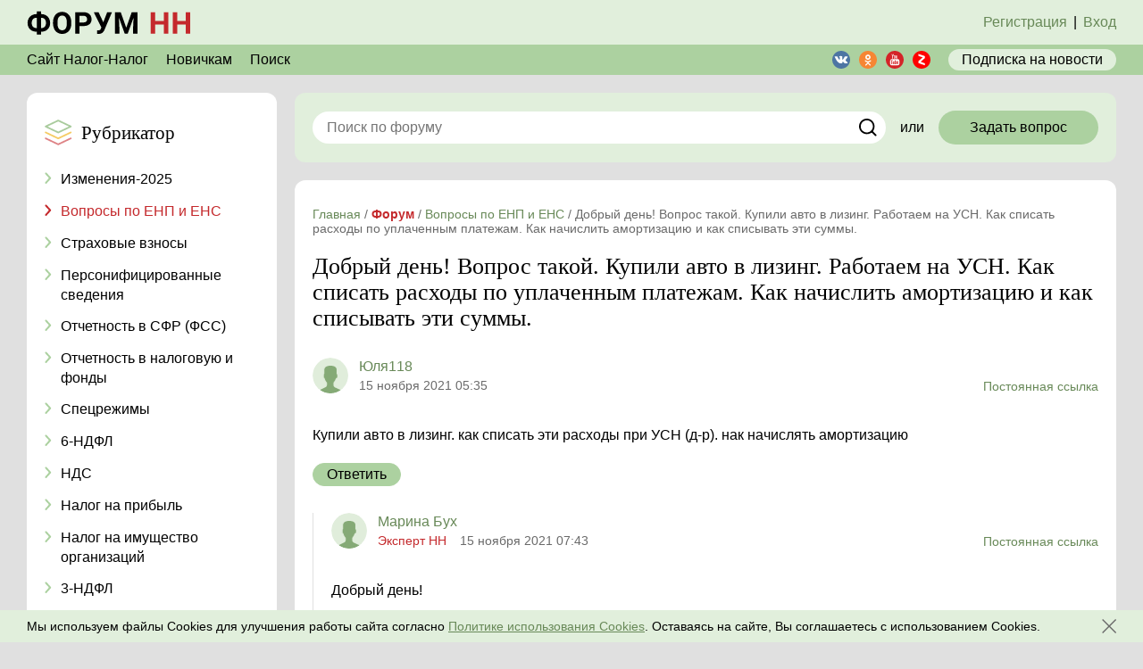

--- FILE ---
content_type: text/html; charset=UTF-8
request_url: https://nalog-nalog.ru/forum/usn/dobryj-den-vopros-takoj-kupili-avto-v-lizing-rabotaem-na-usn-kak-spisat-rashody-po-uplachennym-platezham-kak-nachislit-amortizaciyu-i-kak-spisyvat-eti-summy/
body_size: 6893
content:
<!DOCTYPE html>
<html lang="ru">
<head>
    <meta charset="utf-8">
<meta http-equiv="x-ua-compatible" content="ie=edge">
<title>Добрый день! Вопрос такой. Купили авто в лизинг. Работаем на УСН. Как списать расходы по уплаченным платежам. Как начислить амортизацию и как списывать эти суммы. - Вопросы по ЕНП и ЕНС - Форум - nalog-nalog.ru</title>
<meta name="description" content="Добрый день! Вопрос такой. Купили авто в лизинг. Работаем на УСН. Как списать расходы по уплаченным платежам. Как начислить амортизацию и как списывать эти суммы.">
<meta name="keywords" content="">
<link rel="canonical" href="https://nalog-nalog.ru/forum/usn/dobryj-den-vopros-takoj-kupili-avto-v-lizing-rabotaem-na-usn-kak-spisat-rashody-po-uplachennym-platezham-kak-nachislit-amortizaciyu-i-kak-spisyvat-eti-summy/"/>
<meta property="og:title" content="Добрый день! Вопрос такой. Купили авто в лизинг. Работаем на УСН. Как списать расходы по уплаченным платежам. Как начислить амортизацию и как списывать эти суммы. - Вопросы по ЕНП и ЕНС" />
<meta property="og:description" content="Добрый день! Вопрос такой. Купили авто в лизинг. Работаем на УСН. Как списать расходы по уплаченным платежам. Как начислить амортизацию и как списывать эти суммы." />

<meta name="twitter:title" content="Добрый день! Вопрос такой. Купили авто в лизинг. Работаем на УСН. Как списать расходы по уплаченным платежам. Как начислить амортизацию и как списывать эти суммы. - Вопросы по ЕНП и ЕНС" />
<meta name="twitter:description" content="Добрый день! Вопрос такой. Купили авто в лизинг. Работаем на УСН. Как списать расходы по уплаченным платежам. Как начислить амортизацию и как списывать эти суммы." />

<meta name="viewport" content="width=device-width, initial-scale=1, shrink-to-fit=no">
<meta name="csrf-token" content="XKUsHVIiHLU9Tgr084eqYzWRmsxL76PfmleUY2pM">
<meta name="user-status" content="unauthorized">

<link href="/css/forum/app.css?id=793d0053f1ae7fdb6c6a" rel="stylesheet">
<link rel="icon" href="/favicon.ico" type="image/x-icon">
<link rel="shortcut icon" href="/favicon.ico" type="image/x-icon">
<link rel="icon" href="/favicon.svg" sizes="any" type="image/svg+xml">

<link rel="apple-touch-icon" sizes="180x180" href="/apple-touch-icon.png">
<link rel="icon" type="image/png" sizes="32x32" href="/favicon-32x32.png">
<link rel="icon" type="image/png" sizes="16x16" href="/favicon-16x16.png">
<link rel="manifest" href="/site.webmanifest">
<link rel="mask-icon" href="/safari-pinned-tab.svg" color="#acd1a0">
<meta name="msapplication-TileColor" content="#f3f3f3">
<meta name="theme-color" content="#ffffff">

</head>
<body class="body">
    <header class="header">
    <div class="top">
        <div class="center-block">
            <div class="top_wrapper">
                <div class="top_left">
                                            <a class="logo" href="https://nalog-nalog.ru/forum/"></a>
                                    </div>
                                    <!--для неавторизованного-->
                    <div class="top_right top_right_noauth">
                        <a href="/register/?redirectTo=/forum/" class="top_right_link show_register_popup">Регистрация</a><span class="top_right_span">|</span><a href="/login/?redirectTo=/forum/" class="top_right_link check_auth">Вход</a>
                    </div>
                    <!--/для неавторизованного-->
                            </div>
        </div>
    </div>
    <div class="header-main">
        <div class="center-block">
            <div class="header-main_wrapper">
                <!--desktop-->
                <div class="header-main_menu">
                    <a href="https://nalog-nalog.ru/" class="header-main_menu_item" target="_blank">Сайт Налог-Налог</a>
                    <a href="/forum/novichkam/novichkam/" class="header-main_menu_item">Новичкам</a>
                    <a href="https://nalog-nalog.ru/forum/search/" class="header-main_menu_item">Поиск</a>
                </div>
                <!--mob tab-->
                <div class="header-main_menu-mob header-main_menu-mob-js">
                    <svg class="header-main_menu-mob_svg"><use xlink:href="/images/forum/icons.svg#menu-mob"></use></svg>
                    <div class="header-main_menu-mob_submenu">
                        <a href="https://nalog-nalog.ru/" class="header-main_menu-mob_submenu_item" target="_blank"><span>Сайт Налог-Налог</span></a>
                        <a href="/forum/novichkam/novichkam/" class="header-main_menu-mob_submenu_item">Новичкам</a>
                        <a href="https://nalog-nalog.ru/forum/search/" class="header-main_menu-mob_submenu_item">Поиск</a>
                    </div>
                </div>

                <div class="header-main_right">
                    <div class=" share-block-sm ">
            <a href="https://vk.com/nalognalogru" class="share-block_item share-block-sm_item" target="_blank">
            <svg class="share-block_item_svg share-block_item_vk"><use xlink:href="/images/forum/icons.svg#vk"></use></svg>
        </a>
            <a href="https://ok.ru/nalognalogru" class="share-block_item share-block-sm_item" target="_blank">
            <svg class="share-block_item_svg share-block_item_ok"><use xlink:href="/images/forum/icons.svg#ok"></use></svg>
        </a>
            <a href="https://www.youtube.com/channel/UCPE9ZpGWcJjSs9jpC4AKpAQ" class="share-block_item share-block-sm_item" target="_blank">
            <svg class="share-block_item_svg share-block_item_yt"><use xlink:href="/images/forum/icons.svg#yt"></use></svg>
        </a>
            <a href="https://zen.yandex.ru/nalognalog" class="share-block_item share-block-sm_item" target="_blank">
            <svg class="share-block_item_svg share-block_item_yz"><use xlink:href="/images/forum/icons.svg#yz"></use></svg>
        </a>
    </div>
                    <a href="https://nalog-nalog.ru/podpiska/" class="header-main_subscribe">
                        Подписка<span class="header-main_subscribe_text">&nbspна новости</span>
                    </a>
                </div>
            </div>
        </div>
    </div>
</header>    <div class="center-block">
        
    </div>

    <div class="center-block">
        <!--мобильный рубрикатор-->
<div class="rubricator rubricator-mob wbox mobile-only rubricator-mob-js ">
    <div class="rubricator_header rubricator_header-js">
        <div class="rubricator_header_wrapper">
            <div class="rubricator_header_icon"></div>
            <div class="rubricator_header_text">
                Рубрикатор
            </div>
        </div>
        <div class="rubricator_header_icon-arr">
            <svg class="rubricator_header_svg"><use xlink:href="/images/forum/icons.svg#rubricator_arr"></use></svg>
        </div>

    </div>
    <div class="rubricator-mob_content">
        <div class="rubricator_list">

                            <a href="https://nalog-nalog.ru/forum/izmeneniya-2025/" class="rubricator_item">
                    <span class="rubricator_item_icon">
                        <svg class="rubricator_item_icon_svg"><use xlink:href="/images/forum/icons.svg#rubricator_arr"></use></svg>
                    </span>
                    <span class="rubricator_item_text">
                        Изменения-2025
                    </span>
                </a>
                            <a href="https://nalog-nalog.ru/forum/usn/" class="rubricator_item active">
                    <span class="rubricator_item_icon">
                        <svg class="rubricator_item_icon_svg"><use xlink:href="/images/forum/icons.svg#rubricator_arr"></use></svg>
                    </span>
                    <span class="rubricator_item_text">
                        Вопросы по ЕНП и ЕНС
                    </span>
                </a>
                            <a href="https://nalog-nalog.ru/forum/strahovye-vznosy/" class="rubricator_item">
                    <span class="rubricator_item_icon">
                        <svg class="rubricator_item_icon_svg"><use xlink:href="/images/forum/icons.svg#rubricator_arr"></use></svg>
                    </span>
                    <span class="rubricator_item_text">
                        Страховые взносы
                    </span>
                </a>
                            <a href="https://nalog-nalog.ru/forum/forma-szv-m/" class="rubricator_item">
                    <span class="rubricator_item_icon">
                        <svg class="rubricator_item_icon_svg"><use xlink:href="/images/forum/icons.svg#rubricator_arr"></use></svg>
                    </span>
                    <span class="rubricator_item_text">
                        Персонифицированные сведения
                    </span>
                </a>
                            <a href="https://nalog-nalog.ru/forum/otchetnost-v-fss/" class="rubricator_item">
                    <span class="rubricator_item_icon">
                        <svg class="rubricator_item_icon_svg"><use xlink:href="/images/forum/icons.svg#rubricator_arr"></use></svg>
                    </span>
                    <span class="rubricator_item_text">
                        Отчетность в СФР (ФСС)
                    </span>
                </a>
                            <a href="https://nalog-nalog.ru/forum/obyazatelnaya-periodicheskaya-otchetnost/" class="rubricator_item">
                    <span class="rubricator_item_icon">
                        <svg class="rubricator_item_icon_svg"><use xlink:href="/images/forum/icons.svg#rubricator_arr"></use></svg>
                    </span>
                    <span class="rubricator_item_text">
                        Отчетность в налоговую и фонды
                    </span>
                </a>
                            <a href="https://nalog-nalog.ru/forum/envd/" class="rubricator_item">
                    <span class="rubricator_item_icon">
                        <svg class="rubricator_item_icon_svg"><use xlink:href="/images/forum/icons.svg#rubricator_arr"></use></svg>
                    </span>
                    <span class="rubricator_item_text">
                        Спецрежимы
                    </span>
                </a>
                            <a href="https://nalog-nalog.ru/forum/6-ndfl/" class="rubricator_item">
                    <span class="rubricator_item_icon">
                        <svg class="rubricator_item_icon_svg"><use xlink:href="/images/forum/icons.svg#rubricator_arr"></use></svg>
                    </span>
                    <span class="rubricator_item_text">
                        6-НДФЛ
                    </span>
                </a>
                            <a href="https://nalog-nalog.ru/forum/nds/" class="rubricator_item">
                    <span class="rubricator_item_icon">
                        <svg class="rubricator_item_icon_svg"><use xlink:href="/images/forum/icons.svg#rubricator_arr"></use></svg>
                    </span>
                    <span class="rubricator_item_text">
                        НДС
                    </span>
                </a>
                            <a href="https://nalog-nalog.ru/forum/nalog-na-pribyl/" class="rubricator_item">
                    <span class="rubricator_item_icon">
                        <svg class="rubricator_item_icon_svg"><use xlink:href="/images/forum/icons.svg#rubricator_arr"></use></svg>
                    </span>
                    <span class="rubricator_item_text">
                        Налог на прибыль
                    </span>
                </a>
                            <a href="https://nalog-nalog.ru/forum/nalog-na-imuwestvo-organizacij/" class="rubricator_item">
                    <span class="rubricator_item_icon">
                        <svg class="rubricator_item_icon_svg"><use xlink:href="/images/forum/icons.svg#rubricator_arr"></use></svg>
                    </span>
                    <span class="rubricator_item_text">
                        Налог на имущество организаций
                    </span>
                </a>
                            <a href="https://nalog-nalog.ru/forum/3-ndfl/" class="rubricator_item">
                    <span class="rubricator_item_icon">
                        <svg class="rubricator_item_icon_svg"><use xlink:href="/images/forum/icons.svg#rubricator_arr"></use></svg>
                    </span>
                    <span class="rubricator_item_text">
                        3-НДФЛ
                    </span>
                </a>
                            <a href="https://nalog-nalog.ru/forum/2-ndfl/" class="rubricator_item">
                    <span class="rubricator_item_icon">
                        <svg class="rubricator_item_icon_svg"><use xlink:href="/images/forum/icons.svg#rubricator_arr"></use></svg>
                    </span>
                    <span class="rubricator_item_text">
                        2-НДФЛ
                    </span>
                </a>
                            <a href="https://nalog-nalog.ru/forum/drugie-voprosy-po-uchetu-i-nalogam/" class="rubricator_item">
                    <span class="rubricator_item_icon">
                        <svg class="rubricator_item_icon_svg"><use xlink:href="/images/forum/icons.svg#rubricator_arr"></use></svg>
                    </span>
                    <span class="rubricator_item_text">
                        Другие вопросы по учету и налогам
                    </span>
                </a>
                            <a href="https://nalog-nalog.ru/forum/nalogovye-proverki/" class="rubricator_item">
                    <span class="rubricator_item_icon">
                        <svg class="rubricator_item_icon_svg"><use xlink:href="/images/forum/icons.svg#rubricator_arr"></use></svg>
                    </span>
                    <span class="rubricator_item_text">
                        Налоговые проверки 
                    </span>
                </a>
                            <a href="https://nalog-nalog.ru/forum/otchety-v-statistiku/" class="rubricator_item">
                    <span class="rubricator_item_icon">
                        <svg class="rubricator_item_icon_svg"><use xlink:href="/images/forum/icons.svg#rubricator_arr"></use></svg>
                    </span>
                    <span class="rubricator_item_text">
                        Отчеты в статистику
                    </span>
                </a>
                            <a href="https://nalog-nalog.ru/forum/onlajn-kassy/" class="rubricator_item">
                    <span class="rubricator_item_icon">
                        <svg class="rubricator_item_icon_svg"><use xlink:href="/images/forum/icons.svg#rubricator_arr"></use></svg>
                    </span>
                    <span class="rubricator_item_text">
                        Онлайн-кассы
                    </span>
                </a>
                            <a href="https://nalog-nalog.ru/forum/otpusk/" class="rubricator_item">
                    <span class="rubricator_item_icon">
                        <svg class="rubricator_item_icon_svg"><use xlink:href="/images/forum/icons.svg#rubricator_arr"></use></svg>
                    </span>
                    <span class="rubricator_item_text">
                        Отпуск
                    </span>
                </a>
                            <a href="https://nalog-nalog.ru/forum/zarplata-i-kadry/" class="rubricator_item">
                    <span class="rubricator_item_icon">
                        <svg class="rubricator_item_icon_svg"><use xlink:href="/images/forum/icons.svg#rubricator_arr"></use></svg>
                    </span>
                    <span class="rubricator_item_text">
                        Зарплата и кадры
                    </span>
                </a>
                            <a href="https://nalog-nalog.ru/forum/buhuchet-dlya-chajnikov/" class="rubricator_item">
                    <span class="rubricator_item_icon">
                        <svg class="rubricator_item_icon_svg"><use xlink:href="/images/forum/icons.svg#rubricator_arr"></use></svg>
                    </span>
                    <span class="rubricator_item_text">
                        Вопросы бухучета
                    </span>
                </a>
                            <a href="https://nalog-nalog.ru/forum/buhgalterskoe-po/" class="rubricator_item">
                    <span class="rubricator_item_icon">
                        <svg class="rubricator_item_icon_svg"><use xlink:href="/images/forum/icons.svg#rubricator_arr"></use></svg>
                    </span>
                    <span class="rubricator_item_text">
                        Бухгалтерское ПО
                    </span>
                </a>
                            <a href="https://nalog-nalog.ru/forum/dlya-ip/" class="rubricator_item">
                    <span class="rubricator_item_icon">
                        <svg class="rubricator_item_icon_svg"><use xlink:href="/images/forum/icons.svg#rubricator_arr"></use></svg>
                    </span>
                    <span class="rubricator_item_text">
                        Для ИП
                    </span>
                </a>
                            <a href="https://nalog-nalog.ru/forum/dlya-fizicheskih-lic/" class="rubricator_item">
                    <span class="rubricator_item_icon">
                        <svg class="rubricator_item_icon_svg"><use xlink:href="/images/forum/icons.svg#rubricator_arr"></use></svg>
                    </span>
                    <span class="rubricator_item_text">
                        Для физических лиц
                    </span>
                </a>
                            <a href="https://nalog-nalog.ru/forum/yuridicheskie-voprosy/" class="rubricator_item">
                    <span class="rubricator_item_icon">
                        <svg class="rubricator_item_icon_svg"><use xlink:href="/images/forum/icons.svg#rubricator_arr"></use></svg>
                    </span>
                    <span class="rubricator_item_text">
                        Юридические вопросы
                    </span>
                </a>
                            <a href="https://nalog-nalog.ru/forum/v-svobodnuyu-minutku/" class="rubricator_item">
                    <span class="rubricator_item_icon">
                        <svg class="rubricator_item_icon_svg"><use xlink:href="/images/forum/icons.svg#rubricator_arr"></use></svg>
                    </span>
                    <span class="rubricator_item_text">
                        В свободную минутку
                    </span>
                </a>
                            <a href="https://nalog-nalog.ru/forum/chastnye-ob-yavleniya/" class="rubricator_item">
                    <span class="rubricator_item_icon">
                        <svg class="rubricator_item_icon_svg"><use xlink:href="/images/forum/icons.svg#rubricator_arr"></use></svg>
                    </span>
                    <span class="rubricator_item_text">
                        Частные объявления
                    </span>
                </a>
                    </div>
        <a href="#" class="button rubricator-mob-button-js">
            Свернуть список рубрик
        </a>
    </div>
</div>
        <div class="main">
            <aside class="left">
                <div class="rubricator wbox desktop-only tablet-only">
    <div class="rubricator_header">
        <div class="rubricator_header_icon"></div>
        <div class="rubricator_header_text">
            Рубрикатор
        </div>
    </div>
    <div class="rubricator_list rubricator_list_desk rubricator_list-js open">
                    <a href="https://nalog-nalog.ru/forum/izmeneniya-2025/" class="rubricator_item">
                <span class="rubricator_item_icon">
                    <svg class="rubricator_item_icon_svg"><use xlink:href="/images/forum/icons.svg#rubricator_arr"></use></svg>
                </span>
                <span class="rubricator_item_text">
                    Изменения-2025
                </span>
            </a>
                    <a href="https://nalog-nalog.ru/forum/usn/" class="rubricator_item active">
                <span class="rubricator_item_icon">
                    <svg class="rubricator_item_icon_svg"><use xlink:href="/images/forum/icons.svg#rubricator_arr"></use></svg>
                </span>
                <span class="rubricator_item_text">
                    Вопросы по ЕНП и ЕНС
                </span>
            </a>
                    <a href="https://nalog-nalog.ru/forum/strahovye-vznosy/" class="rubricator_item">
                <span class="rubricator_item_icon">
                    <svg class="rubricator_item_icon_svg"><use xlink:href="/images/forum/icons.svg#rubricator_arr"></use></svg>
                </span>
                <span class="rubricator_item_text">
                    Страховые взносы
                </span>
            </a>
                    <a href="https://nalog-nalog.ru/forum/forma-szv-m/" class="rubricator_item">
                <span class="rubricator_item_icon">
                    <svg class="rubricator_item_icon_svg"><use xlink:href="/images/forum/icons.svg#rubricator_arr"></use></svg>
                </span>
                <span class="rubricator_item_text">
                    Персонифицированные сведения
                </span>
            </a>
                    <a href="https://nalog-nalog.ru/forum/otchetnost-v-fss/" class="rubricator_item">
                <span class="rubricator_item_icon">
                    <svg class="rubricator_item_icon_svg"><use xlink:href="/images/forum/icons.svg#rubricator_arr"></use></svg>
                </span>
                <span class="rubricator_item_text">
                    Отчетность в СФР (ФСС)
                </span>
            </a>
                    <a href="https://nalog-nalog.ru/forum/obyazatelnaya-periodicheskaya-otchetnost/" class="rubricator_item">
                <span class="rubricator_item_icon">
                    <svg class="rubricator_item_icon_svg"><use xlink:href="/images/forum/icons.svg#rubricator_arr"></use></svg>
                </span>
                <span class="rubricator_item_text">
                    Отчетность в налоговую и фонды
                </span>
            </a>
                    <a href="https://nalog-nalog.ru/forum/envd/" class="rubricator_item">
                <span class="rubricator_item_icon">
                    <svg class="rubricator_item_icon_svg"><use xlink:href="/images/forum/icons.svg#rubricator_arr"></use></svg>
                </span>
                <span class="rubricator_item_text">
                    Спецрежимы
                </span>
            </a>
                    <a href="https://nalog-nalog.ru/forum/6-ndfl/" class="rubricator_item">
                <span class="rubricator_item_icon">
                    <svg class="rubricator_item_icon_svg"><use xlink:href="/images/forum/icons.svg#rubricator_arr"></use></svg>
                </span>
                <span class="rubricator_item_text">
                    6-НДФЛ
                </span>
            </a>
                    <a href="https://nalog-nalog.ru/forum/nds/" class="rubricator_item">
                <span class="rubricator_item_icon">
                    <svg class="rubricator_item_icon_svg"><use xlink:href="/images/forum/icons.svg#rubricator_arr"></use></svg>
                </span>
                <span class="rubricator_item_text">
                    НДС
                </span>
            </a>
                    <a href="https://nalog-nalog.ru/forum/nalog-na-pribyl/" class="rubricator_item">
                <span class="rubricator_item_icon">
                    <svg class="rubricator_item_icon_svg"><use xlink:href="/images/forum/icons.svg#rubricator_arr"></use></svg>
                </span>
                <span class="rubricator_item_text">
                    Налог на прибыль
                </span>
            </a>
                    <a href="https://nalog-nalog.ru/forum/nalog-na-imuwestvo-organizacij/" class="rubricator_item">
                <span class="rubricator_item_icon">
                    <svg class="rubricator_item_icon_svg"><use xlink:href="/images/forum/icons.svg#rubricator_arr"></use></svg>
                </span>
                <span class="rubricator_item_text">
                    Налог на имущество организаций
                </span>
            </a>
                    <a href="https://nalog-nalog.ru/forum/3-ndfl/" class="rubricator_item">
                <span class="rubricator_item_icon">
                    <svg class="rubricator_item_icon_svg"><use xlink:href="/images/forum/icons.svg#rubricator_arr"></use></svg>
                </span>
                <span class="rubricator_item_text">
                    3-НДФЛ
                </span>
            </a>
                    <a href="https://nalog-nalog.ru/forum/2-ndfl/" class="rubricator_item">
                <span class="rubricator_item_icon">
                    <svg class="rubricator_item_icon_svg"><use xlink:href="/images/forum/icons.svg#rubricator_arr"></use></svg>
                </span>
                <span class="rubricator_item_text">
                    2-НДФЛ
                </span>
            </a>
                    <a href="https://nalog-nalog.ru/forum/drugie-voprosy-po-uchetu-i-nalogam/" class="rubricator_item">
                <span class="rubricator_item_icon">
                    <svg class="rubricator_item_icon_svg"><use xlink:href="/images/forum/icons.svg#rubricator_arr"></use></svg>
                </span>
                <span class="rubricator_item_text">
                    Другие вопросы по учету и налогам
                </span>
            </a>
                    <a href="https://nalog-nalog.ru/forum/nalogovye-proverki/" class="rubricator_item">
                <span class="rubricator_item_icon">
                    <svg class="rubricator_item_icon_svg"><use xlink:href="/images/forum/icons.svg#rubricator_arr"></use></svg>
                </span>
                <span class="rubricator_item_text">
                    Налоговые проверки 
                </span>
            </a>
                    <a href="https://nalog-nalog.ru/forum/otchety-v-statistiku/" class="rubricator_item">
                <span class="rubricator_item_icon">
                    <svg class="rubricator_item_icon_svg"><use xlink:href="/images/forum/icons.svg#rubricator_arr"></use></svg>
                </span>
                <span class="rubricator_item_text">
                    Отчеты в статистику
                </span>
            </a>
                    <a href="https://nalog-nalog.ru/forum/onlajn-kassy/" class="rubricator_item">
                <span class="rubricator_item_icon">
                    <svg class="rubricator_item_icon_svg"><use xlink:href="/images/forum/icons.svg#rubricator_arr"></use></svg>
                </span>
                <span class="rubricator_item_text">
                    Онлайн-кассы
                </span>
            </a>
                    <a href="https://nalog-nalog.ru/forum/otpusk/" class="rubricator_item">
                <span class="rubricator_item_icon">
                    <svg class="rubricator_item_icon_svg"><use xlink:href="/images/forum/icons.svg#rubricator_arr"></use></svg>
                </span>
                <span class="rubricator_item_text">
                    Отпуск
                </span>
            </a>
                    <a href="https://nalog-nalog.ru/forum/zarplata-i-kadry/" class="rubricator_item">
                <span class="rubricator_item_icon">
                    <svg class="rubricator_item_icon_svg"><use xlink:href="/images/forum/icons.svg#rubricator_arr"></use></svg>
                </span>
                <span class="rubricator_item_text">
                    Зарплата и кадры
                </span>
            </a>
                    <a href="https://nalog-nalog.ru/forum/buhuchet-dlya-chajnikov/" class="rubricator_item">
                <span class="rubricator_item_icon">
                    <svg class="rubricator_item_icon_svg"><use xlink:href="/images/forum/icons.svg#rubricator_arr"></use></svg>
                </span>
                <span class="rubricator_item_text">
                    Вопросы бухучета
                </span>
            </a>
                    <a href="https://nalog-nalog.ru/forum/buhgalterskoe-po/" class="rubricator_item">
                <span class="rubricator_item_icon">
                    <svg class="rubricator_item_icon_svg"><use xlink:href="/images/forum/icons.svg#rubricator_arr"></use></svg>
                </span>
                <span class="rubricator_item_text">
                    Бухгалтерское ПО
                </span>
            </a>
                    <a href="https://nalog-nalog.ru/forum/dlya-ip/" class="rubricator_item">
                <span class="rubricator_item_icon">
                    <svg class="rubricator_item_icon_svg"><use xlink:href="/images/forum/icons.svg#rubricator_arr"></use></svg>
                </span>
                <span class="rubricator_item_text">
                    Для ИП
                </span>
            </a>
                    <a href="https://nalog-nalog.ru/forum/dlya-fizicheskih-lic/" class="rubricator_item">
                <span class="rubricator_item_icon">
                    <svg class="rubricator_item_icon_svg"><use xlink:href="/images/forum/icons.svg#rubricator_arr"></use></svg>
                </span>
                <span class="rubricator_item_text">
                    Для физических лиц
                </span>
            </a>
                    <a href="https://nalog-nalog.ru/forum/yuridicheskie-voprosy/" class="rubricator_item">
                <span class="rubricator_item_icon">
                    <svg class="rubricator_item_icon_svg"><use xlink:href="/images/forum/icons.svg#rubricator_arr"></use></svg>
                </span>
                <span class="rubricator_item_text">
                    Юридические вопросы
                </span>
            </a>
                    <a href="https://nalog-nalog.ru/forum/v-svobodnuyu-minutku/" class="rubricator_item">
                <span class="rubricator_item_icon">
                    <svg class="rubricator_item_icon_svg"><use xlink:href="/images/forum/icons.svg#rubricator_arr"></use></svg>
                </span>
                <span class="rubricator_item_text">
                    В свободную минутку
                </span>
            </a>
                    <a href="https://nalog-nalog.ru/forum/chastnye-ob-yavleniya/" class="rubricator_item">
                <span class="rubricator_item_icon">
                    <svg class="rubricator_item_icon_svg"><use xlink:href="/images/forum/icons.svg#rubricator_arr"></use></svg>
                </span>
                <span class="rubricator_item_text">
                    Частные объявления
                </span>
            </a>
            </div>
    <a href="#" class="button rubricator_bottom-button rubricator_list_button-js">
        Свернуть список рубрик
    </a>
</div>
                                    
                            </aside>
            <div class="main-content">
                                                    <!--search-->
<div class="search-long ">
    <form class="search-long_form" action="https://nalog-nalog.ru/forum/search/">
        <input type="text" class="input input_white search-long_input" placeholder="Поиск по форуму" name="search_string">
        <a class="search_button send_form_button" href="#">
            <svg class="search_svg"><use xlink:href="/images/forum/icons.svg#search2"></use></svg>
        </a>
    </form>
    <div class="search-long_text">
        или
    </div>
    <a href="https://nalog-nalog.ru/forum/topics/create/" class="button search-long_button check_auth">
        Задать вопрос
    </a>
</div>

    <div class="wbox">
        <ul class="breadcrumbs" itemscope="itemscope" itemtype="http://schema.org/BreadcrumbList">
                                    <li itemprop="itemListElement" itemscope itemtype="https://schema.org/ListItem">
                    <a href="https://nalog-nalog.ru/" class="breadcrumbs_link" itemprop="item"><span itemprop="name">Главная</span></a> /
                    <meta itemprop="position" content="1" />
                </li>
                                                <li itemprop="itemListElement" itemscope itemtype="https://schema.org/ListItem">
                    <a href="https://nalog-nalog.ru/forum/" class="breadcrumbs_link breadcrumbs_link_forum" itemprop="item"><span itemprop="name">Форум</span></a> /
                    <meta itemprop="position" content="2" />
                </li>
                                                <li itemprop="itemListElement" itemscope itemtype="https://schema.org/ListItem">
                    <a href="https://nalog-nalog.ru/forum/usn/" class="breadcrumbs_link" itemprop="item"><span itemprop="name">Вопросы по ЕНП и ЕНС</span></a> /
                    <meta itemprop="position" content="3" />
                </li>
                                                <li>
                    <span>
                        <span>Добрый день! Вопрос такой. Купили авто в лизинг. Работаем на УСН. Как списать расходы по уплаченным платежам. Как начислить амортизацию и как списывать эти суммы.</span>
                    </span>
                </li>
                        </ul>

        <h1 class="question_pageHeader">Добрый день! Вопрос такой. Купили авто в лизинг. Работаем на УСН. Как списать расходы по уплаченным платежам. Как начислить амортизацию и как списывать эти суммы.</h1>
        <div class="question">
                                        <div class="question-list">
   <div class="question-list_wrapper">
                  <div class="question-list_item">
    <div class="question-list_item_top">
        <div class="question-list_item_top_left">
            <span class="m-user" id="answer-70105">
               <span class="m-user_avatar_block">
                   <span class="m-user_avatar">
                   </span>
               </span>
                <span class="m-user_descr">
                                           <span class="m-user_name">
                           Юля118
                       </span>
                                       <span class="m-user_info">
                                              <span class="m-user_date">
                           15 ноября 2021 05:35
                       </span>
                   </span>
               </span>
            </span>
        </div>
        <a href="https://nalog-nalog.ru/forum/answers/70105/" class="question-list_item_link">Постоянная ссылка</a>
        <a href="https://nalog-nalog.ru/forum/answers/70105/" class="question-list_item_link_mob">#</a>
    </div>
    <div class="question-list_item_content">
        <div class="question-list_item_text text-content">
            <p>Купили авто в лизинг. как списать эти расходы при УСН (д-р). нак начислять амортизацию</p>
        </div>
                <div class="question-list_item_bottom">
            <div class="question-list_item_bottom_left">
                <a href="#" class="sm-button" data-answer-id="70105" data-answer-action="reply">
                    Ответить
                </a>
            </div>
            
        </div>
        <div class="question-list_item_answer">
                            <div class="question-list_item">
    <div class="question-list_item_top">
        <div class="question-list_item_top_left">
            <span class="m-user" id="answer-70107">
               <span class="m-user_avatar_block">
                   <span class="m-user_avatar">
                   </span>
               </span>
                <span class="m-user_descr">
                                           <span class="m-user_name">
                           Марина Бух
                       </span>
                                       <span class="m-user_info">
                                               <span class="m-user_status red">Эксперт НН</span>
                                              <span class="m-user_date">
                           15 ноября 2021 07:43
                       </span>
                   </span>
               </span>
            </span>
        </div>
        <a href="https://nalog-nalog.ru/forum/answers/70105/#answer-70107" class="question-list_item_link">Постоянная ссылка</a>
        <a href="https://nalog-nalog.ru/forum/answers/70105/#answer-70107" class="question-list_item_link_mob">#</a>
    </div>
    <div class="question-list_item_content">
        <div class="question-list_item_text text-content">
            <p>Добрый день!</p>
<p>В налоговом учете вы принимаете в расходы суммы уплаченных лизинговых платежей на более позднюю из дат: дата оказания услуги лизинга или дата уплаты лизингового платежа.</p>
<p>Еще надо знать, что говорится о выкупной стоимости, выделена ли она отдельно в договоре.</p>
<p>При УСН амортизации как таковой нет, там иные способы списания ОС. В вашем случае вы учитываете только лизинговые платежи и выкупную стоимость (ее учет зависит от того, что о ней сказано в договоре).</p>
<p> </p>
        </div>
                <div class="question-list_item_bottom">
            <div class="question-list_item_bottom_left">
                <a href="#" class="sm-button" data-answer-id="70107" data-answer-action="reply">
                    Ответить
                </a>
            </div>
            
        </div>
        <div class="question-list_item_answer">
                    </div>
    </div>
</div>                    </div>
    </div>
</div>          </div>
</div>



<script id="answers-reply-form-template" type="text/html">
   <div class="question-list_answer-form">
      <form  action="" method="post" class="question-form" enctype="multipart/form-data">
    <input type="hidden" name="_token" value="XKUsHVIiHLU9Tgr084eqYzWRmsxL76PfmleUY2pM">
    <div class="question-form_field">
        <textarea name="text" class="wysiwyg textarea question-form_field_element question-form_field_textarea" placeholder="Комментировать или задать вопрос в этой теме"></textarea>
    </div>
    <div class="question_filefield">
        <div class="question_attaches">
        </div>
        <div class="question_attaches_add">
            <div class="question_attaches_button sm-w-button fileuploader_button">Прикрепить файл</div>
            <a href="#" class="sm-button question_attaches_alert">!</a>
            <a href="#" class="sm-button question_attaches_info">?</a>
        </div>
    </div>
    <div class="checkbox question_checkbox">
        <label class="style-checkbox_label">
            <input class="style-checkbox" type="checkbox" checked="checked" name="email_answer" value="1">
            <div class="style-checkbox_decor"></div>
        </label>
        Получить e-mail уведомление об ответе
    </div>
    <div class="question-form_bottom">
        <a href="#" class="button">
            Опубликовать
        </a>
    </div>
    <input type="text" name="city" value="" class="c_main_field_data" />
</form>   </div>
</script>                    </div>

        <div class="question-list_other">
            Есть вопрос по другой теме? Можете создать <a href="https://nalog-nalog.ru/forum/topics/create/" class="question-list_other_link check_auth">Новое обсуждение</a>
        </div>
            </div>
            </div>
        </div>
    </div>

    <footer class="footer footer-js" itemscope="itemscope" itemtype="http://schema.org/WPFooter">
    <div class="footer-top">
        <div class="center-block">
            <div class="footer-top_wrapper">
                <div class="footer-top_info">
                    © 2014 - 2026. Nalog-Nalog.ru - бухгалтерские новости и статьи.
                    <div class="footer-top_info_phone">
                        +7 (495) 134-48-07
                    </div>
                </div>
                <div class="footer-top_widget-wrapper">
                    <div class="footer-top_widget">
                        <div class="share-block ">
            <a href="https://vk.com/nalognalogru" class="share-block_item" target="_blank">
            <svg class="share-block_item_svg share-block_item_vk"><use xlink:href="/images/forum/icons.svg#vk"></use></svg>
        </a>
            <a href="https://ok.ru/nalognalogru" class="share-block_item" target="_blank">
            <svg class="share-block_item_svg share-block_item_ok"><use xlink:href="/images/forum/icons.svg#ok"></use></svg>
        </a>
            <a href="https://www.youtube.com/channel/UCPE9ZpGWcJjSs9jpC4AKpAQ" class="share-block_item" target="_blank">
            <svg class="share-block_item_svg share-block_item_yt"><use xlink:href="/images/forum/icons.svg#yt"></use></svg>
        </a>
            <a href="https://zen.yandex.ru/nalognalog" class="share-block_item" target="_blank">
            <svg class="share-block_item_svg share-block_item_yz"><use xlink:href="/images/forum/icons.svg#yz"></use></svg>
        </a>
    </div>
                    </div>
                </div>
                <div class="footer-top_menu">
                    <a href="https://nalog-nalog.ru/p/o-proekte/" class="footer-top_menu_item">О проекте</a>
                    <a href="https://nalog-nalog.ru/forum/pismo-administracii/" class="footer-top_menu_item">Контакты</a>
                </div>
                <!--search-->
                <div class="header_search_block">
                    <form class="header_search_wrapper" action="https://nalog-nalog.ru/forum/search/">
                        <div class="header_search_input_wrapper">
                            <input type="text" class="header_search_input" name="search_string">
                        </div>
                        <button class="header_search_button_send">
                            <svg class="header_search_button_svg header_search_button_svg_open"><use xlink:href="/images/icons.svg?v=3#search"></use></svg>
                        </button>
                    </form>
                    <div class="header_search_button_close header_search_button_footer_close-js">
                        <svg class="header_search_button_svg header_search_button_svg"><use xlink:href="/images/icons.svg?v=3#close"></use></svg>
                    </div>
                </div>
                <div class="header_search">
                    <div class="header_search_button header_search_button_footer-js">
                        <svg class="header_search_button_svg"><use xlink:href="/images/icons.svg?v=3#search"></use></svg>
                        <div class="header_search_button_text">Поиск</div>
                    </div>
                </div>
                <!--menu-mob-->
            </div>
        </div>
    </div>
</footer>
<div class="up-button up-button_js"><svg class="icon-up"><use xlink:href="/images/forum/icons.svg#up"></use></svg></div>
    <!-- Scripts -->
<script src="/js/forum/app.js?id=c6659500fec55e155cae"></script>
<script src="/js/forum/tinymce/tinymce.min.js"></script>

    
    <div style="display: none;">
    <!--LiveInternet counter-->
    <script type="text/javascript"><!--
        document.write("<a href='//www.liveinternet.ru/click' "+
            "target=_blank><img src='//counter.yadro.ru/hit?t44.1;r"+
            escape(document.referrer)+((typeof(screen)=="undefined")?"":
                ";s"+screen.width+"*"+screen.height+"*"+(screen.colorDepth?
                    screen.colorDepth:screen.pixelDepth))+";u"+escape(document.URL)+
            ";h"+escape(document.title.substring(0,80))+";"+Math.random()+
            "' alt='' title='LiveInternet' "+
            "border='0' width='31' height='31'><\/a>")
        //--></script><!--/LiveInternet-->
    </div>

    <!-- Yandex.Metrika counter -->
    <script type="text/javascript" >
        (function(m,e,t,r,i,k,a){m[i]=m[i]||function(){(m[i].a=m[i].a||[]).push(arguments)};
            m[i].l=1*new Date();
            for (var j = 0; j < document.scripts.length; j++) {if
            (document.scripts[j].src === r) { return; }}
            k=e.createElement(t),a=e.getElementsByTagName(t)[0],k.async=1,k.src=r,a.parentNode.insertBefore(k,a)})
        (window, document, "script", "https://mc.yandex.ru/metrika/tag.js", "ym");

        ym(27442094, "init", {
            clickmap:true,
            trackLinks:true,
            accurateTrackBounce:true,
            webvisor:true
        });
    </script>
    <noscript><div><img src="https://mc.yandex.ru/watch/27442094"
                        style="position:absolute; left:-9999px;" alt="" /></div></noscript>
    <!-- /Yandex.Metrika counter -->

    

    

    <!-- Yandex.Metrika counter -->
    <script type="text/javascript"> (function (d, w, c) { (w[c] = w[c] || []).push(function() { try { w.yaCounter44415568 = new Ya.Metrika({ id:44415568, clickmap:true, trackLinks:true, accurateTrackBounce:true, webvisor:true }); } catch(e) { } }); var n = d.getElementsByTagName("script")[0], s = d.createElement("script"), f = function () { n.parentNode.insertBefore(s, n); }; s.type = "text/javascript"; s.async = true; s.src = "https://mc.yandex.ru/metrika/watch.js"; if (w.opera == "[object Opera]") { d.addEventListener("DOMContentLoaded", f, false); } else { f(); } })(document, window, "yandex_metrika_callbacks"); </script> <noscript><div><img src="https://mc.yandex.ru/watch/44415568" style="position:absolute; left:-9999px;" alt="" /></div></noscript>
    <!-- /Yandex.Metrika counter -->

    

    <!--LiveInternet counter--><script type="text/javascript">
        new Image().src = "//counter.yadro.ru/hit?r"+
            escape(document.referrer)+((typeof(screen)=="undefined")?"":
                ";s"+screen.width+"*"+screen.height+"*"+(screen.colorDepth?
                screen.colorDepth:screen.pixelDepth))+";u"+escape(document.URL)+
            ";"+Math.random();</script><!--/LiveInternet-->

</body>
</html>

--- FILE ---
content_type: image/svg+xml
request_url: https://nalog-nalog.ru/images/forum/iconsbg.svg
body_size: 113326
content:
<?xml version="1.0" encoding="utf-8"?>
<!-- Generator: Adobe Illustrator 16.0.0, SVG Export Plug-In . SVG Version: 6.00 Build 0)  -->
<!DOCTYPE svg PUBLIC "-//W3C//DTD SVG 1.1//EN" "http://www.w3.org/Graphics/SVG/1.1/DTD/svg11.dtd">
<svg version="1.1" id="Слой_1" xmlns="http://www.w3.org/2000/svg" xmlns:xlink="http://www.w3.org/1999/xlink" x="0px" y="0px"
	 width="2154.033px" height="929.979px" viewBox="0 0 2154.033 929.979" enable-background="new 0 0 2154.033 929.979"
	 xml:space="preserve">
<g>
	<path fill="#F5CC66" d="M703.967,13.339c-0.336-0.232-0.771-0.212-1.088,0.055l-7.789,6.584l-4.967-6.435
		c-0.356-0.462-1.089-0.463-1.444,0.001l-4.966,6.434l-7.791-6.584c-0.312-0.266-0.75-0.287-1.089-0.055
		c-0.336,0.23-0.5,0.669-0.407,1.089l3.312,14.466c0.062,2.373,1.869,4.284,4.085,4.284h15.166c2.214,0,4.021-1.911,4.085-4.284
		l3.307-14.466C704.468,14.008,704.304,13.569,703.967,13.339z M699.213,28.532c-0.016,0.076-0.021,0.156-0.021,0.234
		c0,1.312-0.989,2.379-2.204,2.379H681.82c-1.217,0-2.204-1.066-2.204-2.379c0-0.078-0.009-0.158-0.025-0.234L676.88,16.78
		l6.396,5.402c0.396,0.34,0.978,0.273,1.303-0.15l4.825-6.252l4.822,6.254c0.325,0.421,0.9,0.488,1.309,0.148l6.394-5.402
		L699.213,28.532z"/>
	<path fill="#DE8386" d="M687.98,22.739c-0.361,0.365-0.58,0.891-0.58,1.416c0,0.547,0.195,1.074,0.58,1.439
		c0.379,0.383,0.88,0.583,1.421,0.583c0.519,0,1.04-0.2,1.42-0.583c0.354-0.365,0.579-0.893,0.579-1.439
		c0-0.525-0.227-1.051-0.579-1.416C690.08,21.991,688.699,21.991,687.98,22.739z"/>
	<path fill="#DE8386" d="M682.4,35.178h14c0.553,0,1,0.448,1,1l0,0c0,0.552-0.447,1-1,1h-14c-0.558,0-1-0.448-1-1l0,0
		C681.4,35.626,681.848,35.178,682.4,35.178z"/>
	<path fill="#A9CB9D" d="M626.741,20.646l14.074,6.707c0.125,0.059,0.262,0.088,0.396,0.088s0.271-0.029,0.396-0.088l14.071-6.707
		c0.322-0.152,0.527-0.479,0.527-0.836c0-0.356-0.205-0.683-0.527-0.836l-14.071-6.705c-0.25-0.121-0.543-0.121-0.793,0
		l-14.075,6.705c-0.321,0.153-0.527,0.479-0.527,0.836S626.419,20.493,626.741,20.646z M641.213,14.129l11.924,5.681l-11.924,5.68
		l-11.923-5.68L641.213,14.129z"/>
	<path fill="#F5CC66" d="M656.124,26.065c-0.221-0.461-0.771-0.658-1.231-0.438l-13.681,6.517l-13.68-6.517
		c-0.461-0.22-1.013-0.022-1.23,0.438c-0.218,0.463-0.021,1.016,0.438,1.235l14.075,6.705c0.125,0.06,0.262,0.089,0.396,0.089
		s0.271-0.029,0.396-0.089l14.072-6.706C656.146,27.081,656.342,26.528,656.124,26.065z"/>
	<path fill="#DE8386" d="M656.124,32.72c-0.221-0.463-0.771-0.656-1.231-0.439l-13.681,6.518l-13.68-6.518
		c-0.461-0.217-1.013-0.023-1.23,0.439c-0.218,0.463-0.021,1.014,0.438,1.235l14.075,6.705c0.125,0.059,0.262,0.089,0.396,0.089
		s0.271-0.03,0.396-0.089l14.072-6.706C656.146,33.735,656.342,33.183,656.124,32.72z"/>
	<path fill="#F5CC66" d="M1143,159c0,35.9-29.1,65-65,65c-35.899,0-65-29.1-65-65s29.101-65,65-65C1113.9,94,1143,123.1,1143,159z"
		/>
	<path fill="#D8DBDA" d="M1113.7,196.1l-0.604-69.7c0-1.699-1.101-3-2.8-3l-64.601,0.5l67.601,73.7
		C1113.6,197.1,1113.7,196.6,1113.7,196.1z"/>
	<path fill="#BDBFBF" d="M1045.8,123.8h-0.396c-1.7,0-3,1.4-3,3.101l0.6,69.699c0,1.7,1.4,3,3.104,3l64.802-0.5
		c1.1,0,2.1-0.699,2.6-1.6L1045.8,123.8z"/>
	<path fill="#ECEFEF" d="M1113.7,191.1c0,1.7-1.3,3-3,3.102l-64.8,0.5c-1.7,0-3-1.301-3.104-3l-0.601-69.7c0-1.7,1.3-3,3-3.101
		l65.101-0.5c1.699,0,2.699,1.301,2.8,3L1113.7,191.1z"/>
	<path fill="#D8DBDA" d="M1042.7,120.5c-0.2,0.4-0.399,1-0.399,1.5l0.604,69.7c0,1.7,1.396,3,3.1,3l64.4-0.5L1042.7,120.5z"/>
	<path fill="#AAACAC" d="M1051,147.1c-2.199,0-4.1-1.8-4.1-4l-0.104-15.7c0-2.199,1.801-4.101,4-4.101l53.801-0.3
		c2.199,0,4.104,1.8,4.104,4l0.101,15.7c0,2.2-1.801,4.1-4,4.1L1051,147.1z"/>
	<path fill="#2C3D46" d="M1107.8,142.6c0,1.7-1.301,3-3,3.102l-53.801,0.398c-1.699,0-3-1.3-3.1-3l-0.104-15.699
		c0-1.699,1.3-3,3-3.101l53.8-0.3c1.7,0,3,1.3,3.104,3L1107.8,142.6z"/>
	<path fill="#364D5B" d="M1050.9,144.1c-0.5,0-1-0.5-1-1l-0.104-15.7c0-0.5,0.5-1,1-1l53.899-0.399c0.5,0,1,0.5,1,1l0.101,15.7
		c0,0.5-0.5,1-1,1L1050.9,144.1z"/>
	<path fill="#ECEFEF" d="M1074.7,134.201V130.9h1.7v3.301H1074.7L1074.7,134.201z M1074.8,139.201V135.9h1.699v3.301H1074.8
		L1074.8,139.201z M1076.4,130.9v-1.699h5v1.699H1076.4z M1076.4,135.9v-1.699h5v1.699H1076.4z M1076.4,140.9v-1.699h5v1.699H1076.4
		z M1081.4,134.201V130.9h1.694v3.301H1081.4L1081.4,134.201z M1081.4,139.201V135.9h1.694v3.301H1081.4L1081.4,139.201z"/>
	<path fill="#ECEFEF" d="M1084.7,134.201V130.9h1.7v3.301H1084.7L1084.7,134.201z M1084.7,139.1v-3.3h1.7v3.3H1084.7z M1086.3,130.8
		v-1.7h5v1.7H1086.3z M1086.3,135.8v-1.7h5v1.7H1086.3z M1086.4,140.8v-1.7h5v1.7H1086.4z M1091.3,134.1v-3.3h1.699v3.3H1091.3z
		 M1091.3,139.1v-3.3h1.699v3.3H1091.3z"/>
	<path fill="#ECEFEF" d="M1094.6,134.1v-3.3h1.7v3.3H1094.6z M1094.6,139.1v-3.3h1.7v3.3H1094.6z M1096.2,130.8v-1.7h5v1.7H1096.2z
		 M1096.3,135.701v-1.7h5v1.7H1096.3z M1096.3,140.701v-1.7h5v1.7H1096.3z M1101.2,134v-3.3h1.7v3.3H1101.2z M1101.3,139v-3.3h1.699
		v3.3H1101.3z"/>
	<path fill="#824646" d="M1066.4,152.4H1048v18.4h18.4V152.4z"/>
	<path fill="#B74F46" d="M1066.4,152.4H1048v15.301h18.4V152.4z"/>
	<path fill="#FFFFFF" d="M1057.3,165.102c-1,0-1.801-0.801-1.801-1.801v-6.398c0-1,0.801-1.801,1.801-1.801s1.8,0.801,1.8,1.801
		v6.398C1059.1,164.202,1058.3,165.102,1057.3,165.102z"/>
	<path fill="#FFFFFF" d="M1062.3,160c0,1-0.801,1.8-1.801,1.8h-6.5c-1,0-1.8-0.8-1.8-1.8s0.8-1.8,1.8-1.8h6.4
		C1061.5,158.201,1062.3,159,1062.3,160z"/>
	<path fill="#824646" d="M1066.4,172.8H1048v18.4h18.4V172.8z"/>
	<path fill="#B74F46" d="M1066.4,172.8H1048v15.3h18.4V172.8z"/>
	<path fill="#FFFFFF" d="M1062.3,180.4c0,1-0.801,1.801-1.801,1.801h-6.5c-1,0-1.8-0.801-1.8-1.801s0.8-1.801,1.8-1.801h6.4
		C1061.5,178.6,1062.3,179.4,1062.3,180.4z"/>
	<path fill="#824646" d="M1087,172.8h-18.399v18.4H1087V172.8z"/>
	<path fill="#B74F46" d="M1087,172.8h-18.399v15.3H1087V172.8z"/>
	<path fill="#FFFFFF" d="M1082.8,180.5c0,1-0.801,1.8-1.801,1.8h-6.399c-1,0-1.8-0.8-1.8-1.8s0.8-1.8,1.8-1.8h6.399
		C1082,178.6,1082.8,179.4,1082.8,180.5z"/>
	<path fill="#FFFFFF" d="M1077.8,177.701c0.884,0,1.604-0.717,1.604-1.602c0-0.884-0.721-1.6-1.604-1.6
		c-0.883,0-1.601,0.716-1.601,1.6C1076.2,176.984,1076.917,177.701,1077.8,177.701z"/>
	<path fill="#FFFFFF" d="M1077.8,186.4c0.884,0,1.604-0.717,1.604-1.601c0-0.883-0.721-1.6-1.604-1.6
		c-0.883,0-1.601,0.717-1.601,1.6C1076.2,185.684,1076.917,186.4,1077.8,186.4z"/>
	<path fill="#824646" d="M1087,152.4h-18.399v18.4H1087V152.4z"/>
	<path fill="#B74F46" d="M1087,152.4h-18.399v15.301H1087V152.4z"/>
	<path fill="#FFFFFF" d="M1074.2,163.602c-0.699-0.699-0.699-1.899,0-2.601l4.5-4.5c0.7-0.7,1.896-0.7,2.601,0
		c0.7,0.7,0.699,1.899,0,2.601l-4.5,4.5C1076.1,164.301,1074.9,164.301,1074.2,163.602z"/>
	<path fill="#FFFFFF" d="M1081.3,163.6c-0.7,0.7-1.896,0.7-2.601,0l-4.5-4.6c-0.7-0.7-0.7-1.9,0-2.6c0.7-0.7,1.896-0.7,2.601,0
		l4.5,4.5C1082.1,161.701,1082.1,162.9,1081.3,163.6z"/>
	<path fill="#6C955B" d="M1098.3,191.201c-5.101,0-9.301-4.2-9.301-9.301v-20.199c0-5.102,4.2-9.301,9.301-9.301
		c5.104,0,9.3,4.199,9.3,9.301V181.9C1107.6,187.1,1103.4,191.201,1098.3,191.201z"/>
	<path fill="#A9CB9D" d="M1098.3,188c-5.101,0-9.301-4.2-9.301-9.3v-17c0-5.101,4.2-9.3,9.301-9.3c5.104,0,9.3,4.199,9.3,9.3v17.1
		C1107.6,183.9,1103.4,188,1098.3,188z"/>
	<path fill="#FFFFFF" d="M1103.3,167.6c0,1-0.801,1.801-1.801,1.801h-6.399c-1,0-1.8-0.801-1.8-1.801s0.8-1.8,1.8-1.8h6.399
		C1102.5,165.8,1103.3,166.6,1103.3,167.6z"/>
	<path fill="#FFFFFF" d="M1103.3,172.8c0,1-0.801,1.8-1.801,1.8h-6.399c-1,0-1.8-0.8-1.8-1.8s0.8-1.8,1.8-1.8h6.399
		C1102.5,171,1103.3,171.8,1103.3,172.8z"/>
	<path fill="#D24A44" d="M1099.24,97.671c4.635,1.374,8.927,3.522,12.988,6.128c15.646,9.994,25.521,24.111,29.409,42.295
		c5.693,26.518-6.924,54.981-30.386,68.754c-11.188,6.56-23.229,9.565-36.166,9.106c-0.572-0.028-1.116-0.144-1.688-0.229
		c0.938-1.345,2.346-2.205,3.519-3.293c3.263-2.947,6.644-5.783,9.986-8.676c2.518-2.177,5.093-4.238,7.521-6.501
		c2.146-2.004,4.605-3.665,6.469-5.956c0.855-0.172,0.459-0.83,0.459-1.26c0.024-3.952-0.027-7.902,0.059-11.855
		c0.029-1.174-0.343-1.631-1.434-2.004c-9.759-3.32-19.453-6.673-29.214-10.021c0.113-0.518,0.571-0.717,0.914-1.031
		c3.205-2.807,6.409-5.584,9.646-8.391c1.976-1.719,3.807-3.579,5.81-5.24c4.949-4.037,9.729-8.247,14.479-12.542
		c0.023-4.381,0-8.791,0.086-13.172c0.024-1.117-0.372-1.49-1.373-1.833c-9.671-3.293-19.342-6.672-28.983-9.994
		c3.462-3.094,6.924-6.186,10.415-9.249c3.29-2.864,6.608-5.699,9.898-8.562C1094.204,101.996,1096.722,99.82,1099.24,97.671z"/>
	<path fill="#D24A44" d="M1055.377,219.889c-18.14-6.986-30.986-19.502-37.997-37.627c-12.875-33.361,3.549-70.789,37.282-83.932
		c8.412-3.266,17.139-4.725,26.181-4.238c-1.804,1.604-3.577,3.266-5.407,4.84c-4.178,3.664-8.384,7.272-12.59,10.909
		c-2.519,2.177-5.035,4.354-7.555,6.501c-0.771,0.229-0.399,0.887-0.399,1.317c-0.023,3.923,0.027,7.815-0.058,11.739
		c-0.028,1.203,0.344,1.72,1.487,2.092c9.729,3.293,19.428,6.672,29.127,9.994c-0.146,0.515-0.604,0.716-0.943,1.029
		c-4.75,4.152-9.528,8.305-14.276,12.457c-5.209,4.553-10.41,9.135-15.617,13.717c-0.029,4.609-0.029,9.25-0.092,13.858
		c0,0.858,0.604,0.858,1.093,1.031c4.177,1.461,8.354,2.864,12.526,4.323c5.694,1.977,11.358,3.98,17.059,5.984
		c-1.351,1.203-2.689,2.405-4.062,3.58c-3.404,2.949-6.811,5.898-10.215,8.85c-2.547,2.203-5.121,4.381-7.64,6.586
		C1060.613,215.221,1058.009,217.57,1055.377,219.889z"/>
	<path fill="#C34D45" d="M1055.377,219.889c2.633-2.32,5.236-4.668,7.868-6.986c2.547-2.205,5.094-4.41,7.641-6.586
		c3.404-2.95,6.812-5.899,10.214-8.851c1.374-1.174,2.724-2.377,4.062-3.579c5.293,1.661,10.529,3.465,15.737,5.412
		c-1.86,2.319-4.321,3.952-6.472,5.956c-2.434,2.263-5.008,4.354-7.521,6.5c-3.351,2.864-6.729,5.699-9.985,8.677
		c-1.202,1.088-2.604,1.947-3.52,3.293C1067.165,223.497,1061.186,222.064,1055.377,219.889z"/>
	<path fill="#C34D45" d="M1055.291,116.371c2.52-2.176,5.036-4.324,7.555-6.5c4.206-3.637,8.412-7.273,12.59-10.91
		c1.83-1.604,3.604-3.236,5.407-4.84c6.322,0.258,12.479,1.289,18.396,3.551c-2.521,2.176-5.035,4.324-7.525,6.5
		c-3.289,2.835-6.604,5.67-9.896,8.562c-3.49,3.062-6.952,6.156-10.414,9.25C1065.992,120.15,1060.613,118.404,1055.291,116.371z"/>
	<path fill="#FFFFFF" d="M1100.927,199.299c-5.207-1.918-10.438-3.751-15.73-5.412c-5.694-2.005-11.359-3.979-17.059-5.984
		c-4.178-1.459-8.354-2.862-12.529-4.323c-0.484-0.172-1.113-0.172-1.089-1.031c0.062-4.608,0.062-9.249,0.084-13.858
		c0.548,0.144,1.116,0.285,1.637,0.459c4.858,1.66,9.694,3.32,14.562,4.98c9.729,3.352,19.456,6.73,29.213,10.023
		c1.087,0.371,1.459,0.83,1.436,2.004c-0.085,3.951-0.028,7.902-0.062,11.854C1101.357,198.469,1101.757,199.127,1100.927,199.299z"
		/>
	<path fill="#FFFFFF" d="M1055.291,116.371c5.322,2.033,10.73,3.779,16.109,5.584c9.671,3.35,19.312,6.701,28.979,9.994
		c1.001,0.344,1.401,0.716,1.373,1.833c-0.086,4.381-0.086,8.762-0.086,13.172c-0.543-0.144-1.116-0.259-1.632-0.429
		c-4.863-1.662-9.698-3.353-14.562-5.014c-9.695-3.35-19.396-6.699-29.127-9.994c-1.146-0.398-1.519-0.887-1.483-2.09
		c0.086-3.923,0.023-7.816,0.057-11.74C1054.891,117.258,1054.52,116.6,1055.291,116.371z"/>
	<path fill="#C9C8C8" d="M1085.448,141.541c4.864,1.661,9.7,3.35,14.562,5.012c0.544,0.172,1.087,0.286,1.631,0.43
		c-4.75,4.268-9.522,8.506-14.479,12.543c-2.003,1.632-3.834,3.521-5.809,5.24c-3.204,2.807-6.438,5.584-9.646,8.391
		c-0.344,0.285-0.829,0.515-0.916,1.029c-4.863-1.66-9.699-3.32-14.562-4.981c-0.543-0.172-1.088-0.315-1.633-0.458
		c5.209-4.582,10.415-9.163,15.623-13.717c4.749-4.152,9.527-8.305,14.276-12.456
		C1084.848,142.257,1085.334,142.029,1085.448,141.541z"/>
	<path fill="#A9CB9D" d="M727.493,31.036c0,1.902,1.562,3.449,3.48,3.449h5.602l-3.215,4.451c-0.294,0.405-0.195,0.967,0.212,1.256
		c0.155,0.113,0.346,0.168,0.521,0.168c0.284,0,0.562-0.131,0.741-0.377l3.97-5.498h3.229l3.971,5.498
		c0.178,0.246,0.457,0.377,0.741,0.377c0.183,0,0.367-0.055,0.523-0.168c0.405-0.289,0.505-0.851,0.214-1.256l-3.221-4.451h5.602
		c1.922,0,3.482-1.547,3.482-3.449V13.978h2.069v-1.8h-2.069H727.49h-2.068v1.8h2.068L727.493,31.036L727.493,31.036z
		 M729.311,13.978h22.229v17.059c0,0.91-0.75,1.65-1.669,1.65H730.98c-0.925,0-1.672-0.74-1.672-1.65L729.311,13.978L729.311,13.978
		z"/>
	<path fill="#DE8386" d="M735.918,24.92h-1.817v4.647h1.817V24.92z"/>
	<path fill="#DE8386" d="M741.064,22.071h-1.816v7.496h1.816V22.071z"/>
	<path fill="#DE8386" d="M746.894,24.321h-1.813v5.246h1.813V24.321z"/>
	<path fill="#F5CC66" d="M738.471,18.646l6.806,3.633l4.191-4.061l-1.271-1.287l-3.236,3.135l-6.673-3.562l-6.833,5.312l1.124,1.412
		L738.471,18.646z"/>
	<path fill="#FFFFFF" d="M177,98.055v6.666c0,0.076-0.021,0.143-0.07,0.197c-0.051,0.055-0.109,0.081-0.18,0.081h-11.5
		c-0.07,0-0.131-0.026-0.181-0.081c-0.051-0.056-0.069-0.121-0.069-0.197v-6.666c0.17,0.209,0.35,0.399,0.539,0.572
		c1.391,1.193,2.5,2.172,3.33,2.936c0.26,0.248,0.479,0.441,0.649,0.58c0.159,0.141,0.392,0.279,0.67,0.423
		c0.291,0.142,0.551,0.213,0.801,0.213h0.021c0.25,0,0.51-0.071,0.801-0.213c0.279-0.144,0.51-0.282,0.67-0.423
		c0.17-0.139,0.391-0.332,0.648-0.58c0.83-0.764,1.94-1.741,3.33-2.936C176.649,98.454,176.83,98.264,177,98.055z"/>
	<path fill="#FFFFFF" d="M177,95.385v0.213c0,0.343-0.121,0.724-0.36,1.143c-0.25,0.42-0.511,0.754-0.79,1.003
		c-1,0.88-2.051,1.797-3.131,2.752c-0.029,0.029-0.119,0.114-0.27,0.257c-0.16,0.141-0.279,0.25-0.359,0.324
		c-0.09,0.076-0.211,0.167-0.351,0.273c-0.141,0.106-0.28,0.187-0.399,0.238c-0.121,0.053-0.229,0.078-0.33,0.078h-0.021
		c-0.101,0-0.21-0.025-0.329-0.078c-0.121-0.053-0.261-0.132-0.4-0.238c-0.141-0.106-0.26-0.197-0.35-0.273
		c-0.08-0.074-0.201-0.184-0.361-0.324c-0.148-0.143-0.238-0.228-0.27-0.257c-1.08-0.955-2.13-1.872-3.13-2.752
		c-0.77-0.672-1.149-1.494-1.149-2.466c0-0.075,0.02-0.142,0.069-0.196c0.049-0.054,0.109-0.082,0.181-0.082h11.5l0.109,0.021
		l0.068,0.064l0.041,0.078l0.029,0.107v0.113H177V95.385z"/>
	<path fill="#0D0F0F" d="M177,104.635V98.09c-0.17,0.205-0.351,0.394-0.541,0.562c-1.39,1.171-2.5,2.131-3.33,2.881
		c-0.26,0.244-0.479,0.436-0.648,0.57c-0.16,0.137-0.391,0.273-0.67,0.412c-0.291,0.142-0.551,0.209-0.801,0.209h-0.021
		c-0.25,0-0.51-0.067-0.801-0.209c-0.278-0.139-0.511-0.275-0.67-0.412c-0.17-0.137-0.39-0.326-0.649-0.57
		c-0.83-0.75-1.939-1.71-3.33-2.881c-0.189-0.17-0.369-0.357-0.539-0.562v6.545c0,0.074,0.02,0.14,0.069,0.192
		c0.05,0.054,0.108,0.081,0.181,0.081h11.5c0.069,0,0.129-0.027,0.18-0.081C176.979,104.774,177,104.709,177,104.635z M177,95.678
		v-0.209V95.36l-0.031-0.105l-0.039-0.078l-0.069-0.062l-0.11-0.021h-11.5c-0.069,0-0.129,0.027-0.18,0.082
		c-0.051,0.053-0.07,0.117-0.07,0.191c0,0.954,0.381,1.762,1.15,2.42c1,0.864,2.051,1.764,3.13,2.702
		c0.03,0.026,0.12,0.11,0.271,0.251c0.16,0.139,0.279,0.246,0.359,0.318c0.09,0.074,0.211,0.164,0.35,0.27
		c0.142,0.104,0.281,0.184,0.4,0.234c0.12,0.052,0.229,0.076,0.33,0.076h0.02c0.102,0,0.211-0.024,0.33-0.076
		c0.121-0.051,0.261-0.131,0.4-0.234c0.141-0.105,0.26-0.193,0.35-0.27c0.08-0.072,0.201-0.18,0.361-0.318
		c0.148-0.141,0.238-0.225,0.27-0.251c1.08-0.938,2.13-1.838,3.13-2.702c0.28-0.244,0.54-0.572,0.79-0.984
		C176.879,96.387,177,96.014,177,95.678z M178,95.364v9.271c0,0.375-0.121,0.696-0.371,0.963c-0.239,0.269-0.539,0.401-0.879,0.401
		h-11.5c-0.34,0-0.641-0.134-0.881-0.401c-0.25-0.267-0.369-0.588-0.369-0.963v-9.271c0-0.375,0.119-0.696,0.369-0.963
		c0.24-0.269,0.541-0.401,0.881-0.401h11.5c0.34,0,0.64,0.135,0.879,0.401C177.879,94.668,178,94.989,178,95.364z"/>
	<path fill="#FFFFFF" d="M148.002,106.319c0.09,0,0.131,0.045,0.131,0.136c0,0.091-0.041,0.137-0.131,0.137
		c-0.41,0-0.76-0.146-1.05-0.438s-0.431-0.646-0.431-1.062c0-0.091,0.041-0.137,0.131-0.137c0.09,0,0.14,0.046,0.14,0.137
		c0,0.335,0.12,0.623,0.36,0.865C147.383,106.198,147.672,106.319,148.002,106.319z"/>
	<path fill="#FFFFFF" d="M151.232,96.909c0,3.023,0.75,5.387,2.24,7.092h-10.939c1.488-1.705,2.238-4.068,2.238-7.092
		c0-0.289,0.07-0.588,0.201-0.895c0.141-0.308,0.33-0.6,0.58-0.879c0.25-0.277,0.59-0.507,1.021-0.686
		c0.43-0.18,0.909-0.27,1.43-0.27s1,0.09,1.431,0.27c0.431,0.179,0.771,0.408,1.021,0.686c0.25,0.279,0.438,0.571,0.58,0.879
		C151.162,96.321,151.232,96.62,151.232,96.909z"/>
	<path fill="#0D0F0F" d="M148.133,106.456c0-0.092-0.041-0.137-0.131-0.137c-0.33,0-0.619-0.121-0.85-0.362
		c-0.24-0.242-0.36-0.53-0.36-0.865c0-0.091-0.05-0.136-0.14-0.136c-0.09,0-0.131,0.045-0.131,0.136
		c0,0.415,0.141,0.769,0.431,1.062s0.64,0.438,1.05,0.438C148.092,106.591,148.133,106.545,148.133,106.456z M142.533,104.001
		h10.939c-1.49-1.705-2.24-4.068-2.24-7.092c0-0.289-0.069-0.588-0.199-0.895c-0.141-0.308-0.33-0.6-0.58-0.879
		c-0.25-0.277-0.59-0.507-1.021-0.686c-0.43-0.18-0.91-0.27-1.43-0.27s-1,0.09-1.43,0.27c-0.432,0.179-0.771,0.408-1.021,0.686
		c-0.25,0.279-0.438,0.571-0.58,0.879c-0.129,0.307-0.199,0.604-0.199,0.895C144.771,99.933,144.021,102.295,142.533,104.001z
		 M155.002,104.001c0,0.295-0.109,0.551-0.32,0.768c-0.209,0.217-0.47,0.323-0.76,0.323h-3.77c0,0.603-0.211,1.116-0.631,1.543
		c-0.42,0.427-0.93,0.64-1.521,0.64c-0.59,0-1.1-0.213-1.521-0.64c-0.42-0.427-0.631-0.94-0.631-1.543h-3.77
		c-0.29,0-0.55-0.106-0.76-0.323c-0.21-0.217-0.32-0.473-0.32-0.768c0.28-0.239,0.54-0.489,0.77-0.75
		c0.23-0.262,0.461-0.602,0.711-1.018c0.25-0.418,0.459-0.869,0.631-1.353c0.17-0.481,0.311-1.067,0.42-1.756
		c0.109-0.689,0.158-1.427,0.158-2.216c0-0.864,0.33-1.666,0.99-2.408c0.65-0.741,1.51-1.191,2.58-1.35
		c-0.05-0.108-0.07-0.221-0.07-0.334c0-0.228,0.08-0.42,0.24-0.578C147.58,92.08,147.781,92,148,92s0.42,0.08,0.57,0.239
		c0.16,0.158,0.24,0.352,0.24,0.578c0,0.113-0.021,0.226-0.07,0.334c1.07,0.158,1.93,0.607,2.58,1.35
		c0.66,0.742,0.99,1.544,0.99,2.408c0,0.789,0.05,1.527,0.158,2.216c0.11,0.688,0.25,1.272,0.42,1.756
		c0.172,0.483,0.381,0.935,0.631,1.353c0.25,0.416,0.479,0.756,0.711,1.018C154.462,103.511,154.723,103.761,155.002,104.001z"/>
	<g>
		<circle fill="#FFFFFF" cx="931.245" cy="21.678" r="12.065"/>
		<path fill="#F5CC66" d="M931.245,34.743c-7.204,0-13.064-5.861-13.064-13.065c0-7.204,5.86-13.065,13.064-13.065
			s13.062,5.861,13.062,13.065C944.31,28.882,938.449,34.743,931.245,34.743z M931.245,10.612c-6.104,0-11.064,4.965-11.064,11.065
			c0,6.102,4.964,11.065,11.064,11.065c6.102,0,11.062-4.964,11.062-11.065C942.311,15.577,937.347,10.612,931.245,10.612z"/>
	</g>
	<path fill="#A9CB9D" d="M932.463,23.753c0.472,0.455,1.289,0.461,1.766,0l13.591-13.09c0.481-0.469,0.481-1.229,0-1.698
		c-0.486-0.469-1.277-0.469-1.769,0L933.34,21.208l-5.288-5.039c-0.482-0.471-1.273-0.471-1.765,0c-0.487,0.471-0.487,1.23,0,1.697
		L932.463,23.753z"/>
	<path fill="#A9CB9D" d="M231.188,29.353L231.188,29.353c8.837,0,16,7.162,16,16l0,0c0,8.836-7.163,16-16,16l0,0
		c-8.837,0-16-7.164-16-16l0,0C215.188,36.515,222.351,29.353,231.188,29.353z"/>
	<path fill="#FFFFFF" d="M238.045,50.39v-6.547c-0.19,0.205-0.396,0.393-0.617,0.562c-1.594,1.17-2.862,2.13-3.803,2.88
		c-0.305,0.245-0.552,0.437-0.742,0.571c-0.189,0.137-0.446,0.274-0.771,0.414c-0.324,0.139-0.629,0.209-0.915,0.209h-0.019
		c-0.285,0-0.59-0.07-0.914-0.209c-0.325-0.14-0.582-0.277-0.771-0.414c-0.191-0.137-0.439-0.326-0.742-0.571
		c-0.939-0.75-2.209-1.71-3.804-2.88c-0.22-0.172-0.426-0.357-0.616-0.562v6.547c0,0.073,0.028,0.137,0.086,0.19
		c0.057,0.053,0.123,0.08,0.201,0.08h13.143c0.078,0,0.145-0.026,0.201-0.08C238.017,50.526,238.045,50.463,238.045,50.39z
		 M238.045,41.431v-0.207l-0.006-0.111l-0.025-0.106l-0.049-0.075l-0.082-0.064l-0.125-0.021h-13.143
		c-0.078,0-0.145,0.026-0.201,0.081c-0.057,0.054-0.084,0.118-0.084,0.19c0,0.955,0.438,1.763,1.312,2.421
		c1.147,0.864,2.343,1.766,3.581,2.702c0.035,0.029,0.14,0.111,0.312,0.252c0.174,0.14,0.311,0.244,0.41,0.318
		c0.102,0.074,0.234,0.164,0.396,0.27c0.164,0.105,0.313,0.184,0.451,0.234c0.137,0.051,0.266,0.076,0.385,0.076h0.018
		c0.119,0,0.247-0.025,0.385-0.076c0.137-0.052,0.286-0.129,0.45-0.234c0.163-0.104,0.296-0.194,0.397-0.27
		c0.101-0.074,0.236-0.18,0.41-0.318c0.172-0.141,0.276-0.223,0.312-0.252c1.238-0.938,2.434-1.838,3.581-2.702
		c0.321-0.243,0.62-0.571,0.897-0.983C237.906,42.14,238.045,41.767,238.045,41.431z M239.188,41.116v9.273
		c0,0.375-0.141,0.695-0.42,0.963c-0.279,0.267-0.616,0.399-1.01,0.399h-13.143c-0.393,0-0.729-0.134-1.009-0.399
		c-0.28-0.268-0.42-0.588-0.42-0.963v-9.273c0-0.375,0.14-0.695,0.42-0.963c0.278-0.268,0.616-0.4,1.009-0.4h13.143
		c0.394,0,0.729,0.135,1.01,0.4C239.047,40.42,239.188,40.741,239.188,41.116z"/>
	<path fill="#4E729D" d="M282.211,29.177L282.211,29.177c8.837,0,16,7.163,16,16l0,0c0,8.838-7.163,16-16,16l0,0
		c-8.838,0-16-7.162-16-16l0,0C266.211,36.34,273.374,29.177,282.211,29.177z"/>
	<path fill="#FFFFFF" d="M281.994,51.385h1.213c0,0,0.354-0.071,0.57-0.216c0.143-0.216,0.143-0.576,0.143-0.576
		s0-1.656,0.712-1.943c0.784-0.217,1.711,1.584,2.78,2.305c0.783,0.574,1.354,0.432,1.354,0.432l2.78-0.072
		c0,0,1.425-0.07,0.784-1.224c-0.072-0.071-0.428-0.864-2.067-2.376c-1.711-1.656-1.497-1.367,0.57-4.176
		c1.282-1.729,1.782-2.736,1.639-3.168c-0.142-0.434-1.067-0.288-1.067-0.288h-3.138c0,0-0.214,0-0.427,0.071
		c-0.143,0.072-0.286,0.359-0.286,0.359s-0.498,1.297-1.14,2.448c-1.354,2.376-1.924,2.521-2.139,2.376
		c-0.498-0.359-0.429-1.368-0.429-2.088c0-2.305,0.356-3.24-0.641-3.527c-0.357-0.072-0.57-0.145-1.427-0.145
		c-1.141,0-2.066,0-2.564,0.287c-0.355,0.145-0.643,0.576-0.428,0.576c0.214,0,0.641,0.145,0.926,0.433
		c0.286,0.433,0.286,1.438,0.286,1.438s0.213,2.736-0.429,3.024c-0.429,0.216-0.998-0.216-2.209-2.376
		c-0.643-1.08-1.142-2.305-1.142-2.305s-0.069-0.217-0.285-0.359c-0.214-0.145-0.499-0.216-0.499-0.216h-2.922
		c0,0-0.428,0-0.643,0.216c-0.141,0.145,0,0.504,0,0.504s2.281,5.473,4.919,8.208C279.287,51.528,281.994,51.385,281.994,51.385z"/>
	<path fill="#4C5E90" d="M333.234,29.177L333.234,29.177c8.838,0,16,7.163,16,16l0,0c0,8.838-7.162,16-16,16l0,0
		c-8.836,0-16-7.164-16-16l0,0C317.234,36.34,324.398,29.177,333.234,29.177z"/>
	<path fill="#FFFFFF" d="M330.857,54.538v-7.92h-2.424v-3.602h2.495v-2.951c0,0,0.144-3.744,3.277-3.744h3.492v3.527h-2.209
		c0,0-0.927,0-0.927,1.08v2.232h3.136l-0.355,3.455h-2.708v7.921L330.857,54.538L330.857,54.538z"/>
	<path fill="#E0884B" d="M384.258,29.752L384.258,29.752c8.838,0,16,7.162,16,16l0,0c0,8.836-7.162,16-16,16l0,0
		c-8.836,0-16-7.164-16-16l0,0C368.258,36.915,375.422,29.752,384.258,29.752z"/>
	<path fill="#FFFFFF" stroke="#FFFFFF" stroke-width="0.5" stroke-miterlimit="10" d="M381.42,54.896l2.637-2.734
		c0.144-0.145,0.427-0.145,0.57,0c0.998,1.08,1.996,2.088,2.637,2.734c0.285,0.289,0.644,0.289,0.927,0l0.145-0.144
		c0.283-0.289,0.283-0.722,0-1.008l-2.639-2.736l-0.713-0.721c-0.214-0.216-0.07-0.647,0.213-0.647
		c0.854-0.07,2.067-0.359,2.924-0.937c0.57-0.359,0.928-0.647,1.067-0.863c0.146-0.217,0.146-0.358,0-0.721
		c-0.143-0.287-0.569-0.647-1.28-0.072c-1.429,1.009-3.564,1.009-3.564,1.009s-2.137,0-3.492-1.15
		c-0.713-0.576-1.141-0.217-1.282,0.07c-0.144,0.36-0.144,0.575,0,0.721c0.145,0.217,0.5,0.504,1.069,0.863
		c0.854,0.575,2.138,0.793,2.922,0.938c0.285,0,0.429,0.432,0.214,0.646l-0.714,0.721c-0.997,1.08-1.995,2.088-2.637,2.736
		c-0.285,0.287-0.285,0.721,0,1.008l0.144,0.145c0.145,0.143,0.284,0.215,0.428,0.215C381.135,55.04,381.348,54.967,381.42,54.896z"
		/>
	<path fill="#FFFFFF" d="M384.342,37.401c-2.281,0-4.205,1.871-4.205,4.248c0,2.303,1.854,4.246,4.205,4.246
		c2.281,0,4.205-1.871,4.205-4.246C388.547,39.272,386.623,37.401,384.342,37.401z M384.342,43.521
		c-0.998,0-1.854-0.863-1.854-1.871c0-1.01,0.854-1.873,1.854-1.873c0.998,0,1.853,0.863,1.853,1.873
		C386.193,42.657,385.34,43.521,384.342,43.521z"/>
	<path fill="#4A84B9" d="M486.306,29.896L486.306,29.896c8.837,0,16,7.162,16,16l0,0c0,8.836-7.163,16-16,16l0,0
		c-8.837,0-16-7.164-16-16l0,0C470.306,37.058,477.469,29.896,486.306,29.896z"/>
	<path fill="#E9A648" d="M485.81,39.815c1.696,0,3.289,0.729,4.459,1.879l0,0c0-0.549,0.384-0.959,0.906-0.959l0.133-0.01
		c0.823,0,0.992,0.77,0.992,1.01l0.004,8.561c-0.059,0.559,0.591,0.85,0.952,0.488c1.405-1.42,3.088-7.26-0.874-10.648
		c-3.688-3.16-8.646-2.641-11.283-0.871c-2.801,1.891-4.594,6.07-2.854,10c1.896,4.281,7.329,5.561,10.559,4.281
		c1.639-0.641,2.395,1.52,0.691,2.219c-2.564,1.07-9.704,0.961-13.04-4.68c-2.253-3.82-2.134-10.529,3.844-14
		c4.571-2.66,10.604-1.926,14.232,1.791c3.8,3.869,3.578,11.139-0.128,13.959c-1.684,1.279-4.173,0.041-4.156-1.83l-0.021-0.619
		c-1.17,1.139-2.725,1.799-4.421,1.799c-3.349,0-6.295-2.879-6.295-6.15C479.515,42.726,482.461,39.815,485.81,39.815z
		 M490.023,45.796c-0.126-2.4-1.945-3.842-4.146-3.842h-0.083c-2.537,0-3.944,1.951-3.944,4.172c0,2.479,1.703,4.039,3.938,4.039
		c2.487,0,4.125-1.779,4.242-3.891L490.023,45.796z"/>
	<path fill="#D65E52" d="M435.282,29.177L435.282,29.177c8.837,0,16,7.162,16,16l0,0c0,8.836-7.163,16-16,16l0,0
		c-8.837,0-16-7.164-16-16l0,0C419.282,36.339,426.445,29.177,435.282,29.177z"/>
	<path fill="#FFFFFF" d="M436.003,46.979c-0.445-0.342-0.917-0.656-1.39-1.049c-0.655-0.551-0.419-1.338,0.263-1.861
		c0.604-0.473,1.312-1.022,1.678-1.547c1.074-1.627,0.577-3.934-1.102-5.139h1.521l1.651-1.049h-5.217
		c-3.776,0-6.634,1.441-6.397,4.955c0.157,2.412,2.359,3.723,5.087,3.434c-0.575,0.918-0.185,1.836,0.497,2.57
		c-7.021,0.156-7.839,4.09-6.187,5.924c1.074,1.182,2.983,1.652,4.955,1.6c2.333-0.024,4.771-0.838,5.872-2.412
		C438.18,51.043,438.809,49.103,436.003,46.979z M445.127,44.646h-2.91v-2.779h-0.97v2.779h-3.015v0.945h3.015v2.752h0.97v-2.752
		h2.91V44.646z M434.456,39.796c0.656,1.678,0.525,3.643-1.258,4.195c-2.021,0.629-3.54-1.338-3.854-3.277
		c-0.23-1.416,0.104-2.807,1.469-3.279C432.438,36.886,433.801,38.196,434.456,39.796z M428.033,50.414
		c0.367-1.914,2.7-2.412,5.427-2.412c1.075,0.763,2.176,1.496,2.622,2.308c0.314,0.631,0.236,1.521-0.314,2.229
		c-0.682,0.838-1.835,1.151-2.937,1.229c-2.045,0.105-3.75-0.707-4.482-1.625C427.954,51.621,427.902,51.017,428.033,50.414z"/>
	<path fill="#FFFFFF" stroke="#85AA76" d="M315.984,230.954l-0.26-0.156l-0.258,0.156l-4.517,2.725l1.193-5.137l0.068-0.295
		l-0.228-0.195L308,224.597l5.255-0.451l0.301-0.024l0.117-0.276l2.053-4.845l2.055,4.845l0.116,0.276l0.301,0.024l5.255,0.451
		l-3.985,3.455l-0.229,0.195l0.067,0.295l1.194,5.137L315.984,230.954z"/>
	<path fill="#85AA76" d="M391.947,230.665l5.528,3.334l-1.463-6.287l4.882-4.229l-6.435-0.554L391.947,217l-2.515,5.929L383,223.482
		l4.881,4.229l-1.463,6.287L391.947,230.665z"/>
	<path fill="#FFFFFF" d="M354.947,229.093l5.528,3.334l-1.463-6.287l4.881-4.229l-6.434-0.554l-2.515-5.929l-2.514,5.929L346,221.91
		l4.881,4.229l-1.463,6.287L354.947,229.093z"/>
	<circle fill="#85AA76" cx="96.5" cy="328.5" r="1.5"/>
	<path fill="#85AA76" d="M98,318.701c0,2.479-0.673,6.299-1.5,6.299c-0.828,0-1.5-3.814-1.5-6.299c0-2.486,0.672-2.701,1.5-2.701
		C97.327,316,98,316.215,98,318.701z"/>
	<path fill="#85AA76" d="M38.842,321.09H36v9.416h2.842V321.09z"/>
	<path fill="#E0EDDB" stroke="#85AA76" d="M46.868,320.148v0.5h0.5h4.736c0.371,0,0.727,0.146,0.988,0.402
		c0.262,0.262,0.407,0.611,0.407,0.979v1.295l-2.671,5.381l0,0c-0.193,0.389-0.492,0.717-0.863,0.943
		c-0.371,0.229-0.8,0.354-1.238,0.354h-6.096c-0.371,0-0.727-0.146-0.988-0.406c-0.261-0.26-0.406-0.607-0.406-0.977v-7.289l0,0
		c0-0.529,0.183-1.045,0.518-1.457l0,0L45.712,315h0.709c0.12,0,0.234,0.047,0.316,0.131c0.084,0.082,0.131,0.195,0.131,0.312
		V320.148L46.868,320.148z"/>
	<circle fill="#85AA76" cx="96.5" cy="372.5" r="1.5"/>
	<path fill="#85AA76" d="M98,362.699c0,2.48-0.673,6.301-1.5,6.301c-0.828,0-1.5-3.814-1.5-6.301c0-2.484,0.672-2.699,1.5-2.699
		C97.327,360,98,360.215,98,362.699z"/>
	<path fill="#85AA76" d="M38.842,365.09H36v9.416h2.842V365.09z"/>
	<path fill="#E0EDDB" stroke="#85AA76" d="M46.868,364.148v0.5h0.5h4.736c0.371,0,0.727,0.146,0.988,0.402
		c0.262,0.262,0.407,0.609,0.407,0.979v1.295l-2.671,5.383l0,0c-0.193,0.389-0.492,0.717-0.863,0.943
		c-0.371,0.229-0.8,0.354-1.238,0.354h-6.096c-0.371,0-0.727-0.146-0.988-0.406c-0.261-0.26-0.406-0.607-0.406-0.979v-7.287l0,0
		c0-0.529,0.183-1.045,0.518-1.457l0,0L45.712,359h0.709c0.12,0,0.234,0.047,0.316,0.131c0.084,0.082,0.131,0.193,0.131,0.312
		V364.148L46.868,364.148z"/>
	<circle fill="#E0E0E0" cx="96.5" cy="417.5" r="1.5"/>
	<path fill="#E0E0E0" d="M98,407.699c0,2.479-0.673,6.301-1.5,6.301c-0.828,0-1.5-3.814-1.5-6.301c0-2.484,0.672-2.699,1.5-2.699
		C97.327,405,98,405.215,98,407.699z"/>
	<path fill="#E0E0E0" d="M38.842,410.09H36v9.416h2.842V410.09z"/>
	<path fill="none" stroke="#E0E0E0" d="M46.868,409.148v0.5h0.5h4.736c0.371,0,0.727,0.146,0.988,0.401
		c0.262,0.263,0.407,0.609,0.407,0.979v1.295l-2.671,5.383l0,0c-0.193,0.389-0.492,0.717-0.863,0.943
		c-0.371,0.229-0.8,0.354-1.238,0.354h-6.096c-0.371,0-0.727-0.146-0.988-0.406c-0.261-0.26-0.406-0.606-0.406-0.979v-7.287l0,0
		c0-0.529,0.183-1.045,0.518-1.457l0,0L45.712,404h0.709c0.12,0,0.234,0.047,0.316,0.131c0.084,0.082,0.131,0.193,0.131,0.312
		V409.148L46.868,409.148z"/>
	<path fill="#7BA85C" d="M60.312,95.263v13.158c0,0.873-0.709,1.579-1.584,1.579H46.584c-0.875,0-1.584-0.706-1.584-1.579V91.579
		C45,90.707,45.709,90,46.584,90h8.448L60.312,95.263z"/>
	<path fill="#FFFFFF" d="M54.881,101.776c-0.151,0-0.267,0.025-0.343,0.078c-0.077,0.052-0.116,0.117-0.116,0.199
		c0,0.078,0.035,0.139,0.104,0.185c0.07,0.047,0.209,0.095,0.414,0.146c0.338,0.084,0.58,0.166,0.726,0.248s0.254,0.184,0.329,0.305
		c0.074,0.121,0.111,0.271,0.111,0.449c0,0.195-0.05,0.362-0.148,0.502c-0.1,0.14-0.24,0.246-0.424,0.319
		c-0.182,0.074-0.391,0.11-0.625,0.11c-0.621,0-1.045-0.172-1.271-0.518l0.544-0.381c0.09,0.12,0.191,0.201,0.309,0.241
		c0.117,0.041,0.24,0.062,0.373,0.062c0.348,0,0.521-0.102,0.521-0.303c0-0.089-0.049-0.156-0.146-0.205
		c-0.1-0.048-0.254-0.098-0.463-0.148c-0.396-0.086-0.672-0.209-0.832-0.367c-0.162-0.159-0.242-0.363-0.242-0.617
		c0-0.261,0.101-0.477,0.302-0.646c0.202-0.17,0.498-0.254,0.89-0.254c0.266,0,0.5,0.041,0.704,0.127
		c0.204,0.084,0.36,0.211,0.47,0.381l-0.547,0.388C55.388,101.876,55.175,101.776,54.881,101.776z M52.276,100.021h0.731v4.209
		h-0.731V100.021z M50.913,104.229l-0.59-0.943l-0.619,0.943h-0.811l1.026-1.463l-1.009-1.502h0.853l0.593,0.938l0.61-0.938h0.808
		l-1.023,1.461l1.029,1.504H50.913L50.913,104.229z"/>
	<path fill="#ABCB57" d="M60.312,94.968v0.655h-4.316c-0.895,0-1.307-0.726-1.307-1.618V90h0.654L60.312,94.968z"/>
	<path fill="#4B7EB4" d="M31,95.263v13.158c0,0.873-0.694,1.579-1.552,1.579H17.552c-0.857,0-1.552-0.706-1.552-1.579V91.579
		C16,90.707,16.694,90,17.552,90h8.274L31,95.263z"/>
	<path fill="#FFFFFF" d="M27.294,101.88c-0.086-0.043-0.199-0.063-0.335-0.063c-0.245,0-0.419,0.075-0.522,0.229
		c-0.104,0.151-0.156,0.389-0.156,0.709c0,0.32,0.055,0.555,0.16,0.702c0.106,0.147,0.287,0.222,0.546,0.222
		c0.11,0,0.213-0.016,0.306-0.047c0.093-0.033,0.181-0.104,0.264-0.213l0.542,0.387c-0.111,0.168-0.258,0.295-0.438,0.381
		c-0.183,0.088-0.411,0.131-0.688,0.131c-0.471,0-0.826-0.131-1.067-0.391c-0.241-0.262-0.362-0.648-0.362-1.16
		c0-0.5,0.117-0.889,0.351-1.168c0.234-0.279,0.584-0.418,1.051-0.418c0.249,0,0.472,0.041,0.667,0.123
		c0.196,0.084,0.345,0.211,0.447,0.385l-0.533,0.388C27.457,101.987,27.382,101.923,27.294,101.88z M23.636,104.317
		c-0.934,0-1.4-0.521-1.4-1.562c0-0.502,0.111-0.89,0.336-1.164c0.225-0.273,0.578-0.41,1.063-0.41c0.481,0,0.835,0.137,1.06,0.41
		c0.224,0.274,0.335,0.662,0.335,1.164c0,0.493-0.111,0.877-0.335,1.151C24.47,104.181,24.116,104.317,23.636,104.317z
		 M24.138,102.041c-0.099-0.149-0.267-0.225-0.502-0.225c-0.233,0-0.402,0.075-0.505,0.229c-0.104,0.154-0.157,0.391-0.157,0.709
		c0,0.316,0.053,0.549,0.155,0.699c0.104,0.15,0.271,0.225,0.508,0.225c0.23,0,0.397-0.074,0.499-0.222
		c0.104-0.147,0.153-0.382,0.153-0.702C24.289,102.429,24.238,102.19,24.138,102.041z M20.917,103.941
		c-0.134,0.114-0.275,0.206-0.423,0.274c-0.148,0.068-0.317,0.102-0.507,0.102c-0.365,0-0.646-0.135-0.841-0.404
		c-0.195-0.27-0.292-0.65-0.292-1.143c0-0.502,0.107-0.893,0.321-1.172c0.214-0.279,0.514-0.418,0.901-0.418
		c0.137,0,0.277,0.027,0.422,0.086c0.145,0.057,0.265,0.129,0.358,0.219v-1.465h0.718v4.209h-0.658L20.917,103.941L20.917,103.941z
		 M20.857,102.087c-0.075-0.07-0.17-0.131-0.282-0.185c-0.111-0.054-0.227-0.081-0.343-0.081c-0.192,0-0.347,0.085-0.464,0.253
		c-0.116,0.169-0.175,0.397-0.175,0.687c0,0.285,0.047,0.508,0.143,0.67c0.097,0.162,0.243,0.242,0.444,0.242
		c0.118,0,0.239-0.027,0.362-0.082c0.123-0.057,0.229-0.125,0.315-0.205V102.087L20.857,102.087z"/>
	<path fill="#80C2EC" d="M31,94.968v0.655h-4.229c-0.876,0-1.279-0.726-1.279-1.618V90h0.641L31,94.968z"/>
	<path fill="#BA4F46" d="M91.313,95.263v13.158c0,0.873-0.71,1.579-1.585,1.579H77.584c-0.875,0-1.584-0.706-1.584-1.579V91.579
		C76,90.707,76.709,90,77.584,90h8.448L91.313,95.263z"/>
	<path fill="#E18E90" d="M91.312,94.968v0.655h-4.317c-0.894,0-1.306-0.726-1.306-1.618V90h0.654L91.312,94.968z"/>
	<path fill="#FFFFFF" d="M87.752,100.64c-0.136-0.045-0.267-0.067-0.394-0.067c-0.144,0-0.242,0.03-0.296,0.089
		c-0.055,0.061-0.081,0.165-0.081,0.316v0.287h0.604v0.58h-0.604v2.385H86.25v-2.385h-0.377v-0.58h0.377v-0.287
		c0-0.368,0.09-0.633,0.272-0.797c0.183-0.166,0.457-0.246,0.823-0.246c0.173,0,0.355,0.022,0.548,0.07L87.752,100.64z
		 M84.688,103.942c-0.137,0.115-0.28,0.207-0.432,0.273c-0.151,0.068-0.324,0.103-0.517,0.103c-0.375,0-0.661-0.136-0.858-0.404
		c-0.199-0.271-0.299-0.649-0.299-1.142c0-0.504,0.109-0.895,0.328-1.174c0.219-0.278,0.525-0.418,0.92-0.418
		c0.141,0,0.284,0.028,0.432,0.086c0.146,0.058,0.27,0.131,0.365,0.219v-1.465h0.732v4.209h-0.672L84.688,103.942L84.688,103.942z
		 M84.627,102.089c-0.076-0.07-0.173-0.133-0.287-0.187c-0.115-0.054-0.231-0.08-0.351-0.08c-0.196,0-0.354,0.084-0.474,0.253
		c-0.12,0.169-0.18,0.396-0.18,0.686c0,0.285,0.049,0.508,0.146,0.67c0.097,0.162,0.248,0.244,0.453,0.244
		c0.121,0,0.244-0.029,0.369-0.084c0.125-0.056,0.234-0.125,0.322-0.205v-1.297H84.627z M81.5,104.126
		c-0.181,0.129-0.395,0.192-0.645,0.192c-0.329,0-0.61-0.103-0.842-0.308v1.336h-0.732v-4.082h0.676v0.291
		c0.135-0.117,0.278-0.209,0.43-0.275c0.149-0.066,0.322-0.1,0.518-0.1c0.376,0,0.663,0.131,0.859,0.396
		c0.197,0.265,0.295,0.647,0.295,1.149c0,0.32-0.049,0.601-0.145,0.844C81.817,103.812,81.68,103.998,81.5,104.126z M81.153,102.063
		c-0.101-0.161-0.25-0.241-0.448-0.241c-0.119,0-0.242,0.028-0.367,0.083c-0.125,0.057-0.233,0.124-0.324,0.205v1.298
		c0.078,0.069,0.173,0.131,0.287,0.185c0.115,0.055,0.232,0.082,0.354,0.082c0.2,0,0.358-0.086,0.476-0.256
		c0.115-0.172,0.174-0.398,0.174-0.681C81.303,102.45,81.254,102.226,81.153,102.063z"/>
	<path fill="#A9CB9D" d="M122.312,95.263v13.158c0,0.873-0.709,1.579-1.584,1.579h-12.145c-0.875,0-1.584-0.706-1.584-1.579V91.579
		c0-0.872,0.709-1.579,1.584-1.579h8.447L122.312,95.263z"/>
	<path fill="#C8DFC1" d="M122.312,94.968v0.655h-4.318c-0.893,0-1.305-0.726-1.305-1.618V90h0.653L122.312,94.968z"/>
	<path fill="#FFFFFF" d="M110.576,104.3h0.756v-2.453h1.212v2.453h0.756v-3.06h-1.968v-0.071c0-0.445,0.371-0.498,0.594-0.498
		c0.072,0,0.132,0.006,0.156,0.012v-0.648c-0.09-0.018-0.168-0.018-0.258-0.018c-0.426,0-1.248,0.131-1.248,1.134v0.09h-0.379v0.606
		h0.379V104.3z M112.538,100.718h0.762v-0.678h-0.762V100.718z M114.117,103.347c0,0.875,0.521,0.983,0.941,0.983
		c0.102,0,0.186-0.012,0.24-0.019v-0.666c-0.042,0.007-0.084,0.007-0.113,0.007c-0.199,0-0.312-0.084-0.312-0.421v-3.191h-0.756
		V103.347z M115.665,102.771c0,0.869,0.636,1.602,1.649,1.602c0.438,0,0.918-0.162,1.23-0.438l-0.301-0.547
		c-0.245,0.199-0.563,0.336-0.875,0.336c-0.463,0-0.87-0.275-0.918-0.81h2.105c0.012-0.096,0.024-0.198,0.024-0.294
		c0-0.811-0.48-1.451-1.356-1.451C116.307,101.169,115.665,101.828,115.665,102.771z M116.469,102.392
		c0.072-0.389,0.348-0.647,0.738-0.647c0.342,0,0.605,0.24,0.611,0.647H116.469z"/>
	<path fill="#4E729D" d="M315,162c5.522,0,10-4.477,10-10c0-5.522-4.478-10-10-10s-10,4.478-10,10C305,157.523,309.478,162,315,162z
		"/>
	<path fill="#FFFFFF" d="M314.8,156.101h0.9c0,0,0.3,0,0.397-0.2c0.103-0.101,0.103-0.4,0.103-0.4s0-1.2,0.5-1.3
		c0.5-0.2,1.199,1.1,1.897,1.6c0.5,0.4,1,0.301,1,0.301h1.9c0,0,1-0.101,0.5-0.9c0-0.1-0.301-0.6-1.4-1.7
		c-1.198-1.1-1.1-0.899,0.4-2.899c0.9-1.2,1.199-1.9,1.1-2.2c-0.099-0.3-0.8-0.2-0.8-0.2h-2.2c0,0-0.198,0-0.3,0
		c-0.101,0.1-0.2,0.2-0.2,0.2s-0.1,1.101-0.6,1.8c-1,1.6-1.4,1.7-1.5,1.6c-0.4-0.199-0.301-1-0.301-1.5c0-1.6,0.201-2.299-0.5-2.399
		c-0.199-0.101-0.399-0.101-1-0.101c-0.799,0-1.399,0-1.799,0.201c-0.201,0.199-0.4,0.399-0.303,0.5c0.102,0,0.5,0.1,0.602,0.299
		c0.201,0.301,0.201,1,0.201,1s0.1,1.9-0.303,2.101c-0.197,0.101-0.6-0.2-1.5-1.7c-0.5-0.699-0.8-1.6-0.8-1.6s-0.1-0.2-0.2-0.2
		c-0.1-0.101-0.3-0.2-0.3-0.2h-2.1c0,0-0.302,0-0.4,0.1c-0.1,0.101,0,0.4,0,0.4s1.603,3.801,3.5,5.7
		C312.901,156.2,314.8,156.101,314.8,156.101z"/>
	<path fill="#4C5E90" d="M345,162c5.522,0,10-4.477,10-10c0-5.522-4.478-10-10-10s-10,4.478-10,10C335,157.523,339.478,162,345,162z
		"/>
	<path fill="#FFFFFF" d="M343.401,158.5V153H341.7v-2.5h1.701v-2.1c0,0,0.1-2.601,2.299-2.601h2.5v2.4h-1.5c0,0-0.602,0-0.602,0.7
		v1.5h2.2L348,153h-1.9v5.5H343.401L343.401,158.5z"/>
	<path fill="#E0884B" d="M405,162c5.522,0,10-4.477,10-10c0-5.522-4.478-10-10-10c-5.523,0-10,4.478-10,10
		C395,157.523,399.477,162,405,162z"/>
	<path fill="#FFFFFF" d="M408.6,152.8c-0.1-0.199-0.3-0.399-0.5-0.399c-0.3-0.101-0.5,0-0.8,0.3c-0.896,0.7-2.3,0.7-2.3,0.7
		s-1.4,0-2.3-0.7c-0.301-0.2-0.604-0.3-0.801-0.3c-0.199,0-0.399,0.2-0.5,0.399c-0.104,0.301-0.104,0.5,0,0.801
		c0.101,0.199,0.396,0.399,0.801,0.699c0.699,0.4,1.6,0.601,2.199,0.7l-2.306,2.4c-0.3,0.3-0.3,0.7,0,1l0.104,0.1
		c0.1,0.101,0.3,0.2,0.5,0.2c0.199,0,0.396-0.1,0.5-0.2l1.896-1.899l1.9,1.899c0.3,0.3,0.7,0.3,1,0l0.1-0.1c0.306-0.3,0.306-0.7,0-1
		l-1.896-1.9l-0.5-0.5c0.6-0.1,1.5-0.2,2.199-0.7c0.396-0.3,0.694-0.5,0.801-0.699C408.8,153.3,408.8,153.101,408.6,152.8z
		 M405,152.101c1.6,0,2.899-1.301,2.899-2.9c0-1.599-1.306-2.9-2.899-2.9c-1.6,0-2.9,1.301-2.9,2.9
		C402.1,150.8,403.4,152.101,405,152.101z M405,147.8c0.7,0,1.3,0.601,1.3,1.301c0,0.699-0.6,1.3-1.3,1.3s-1.3-0.601-1.3-1.3
		C403.7,148.4,404.3,147.8,405,147.8z"/>
	<path fill="#4599D8" d="M375,162c5.522,0,10-4.477,10-10c0-5.522-4.478-10-10-10c-5.523,0-10,4.478-10,10
		C365,157.523,369.477,162,375,162z"/>
	<path fill="#FFFFFF" d="M382,148.302c-0.479,0.221-0.992,0.371-1.532,0.438c0.551-0.343,0.976-0.888,1.173-1.536
		c-0.516,0.318-1.086,0.549-1.691,0.674c-0.486-0.539-1.182-0.877-1.947-0.877c-1.472,0-2.666,1.243-2.666,2.777
		c0,0.217,0.022,0.429,0.069,0.633c-2.22-0.115-4.185-1.221-5.498-2.902c-0.229,0.41-0.361,0.887-0.361,1.397
		c0,0.963,0.471,1.812,1.188,2.312c-0.438-0.016-0.851-0.141-1.208-0.349c-0.001,0.013-0.001,0.024-0.001,0.036
		c0,1.345,0.921,2.467,2.141,2.723c-0.226,0.063-0.46,0.098-0.703,0.098c-0.172,0-0.339-0.019-0.502-0.051
		c0.34,1.104,1.325,1.906,2.492,1.928c-0.913,0.746-2.063,1.189-3.313,1.189c-0.215,0-0.427-0.013-0.636-0.039
		c1.181,0.789,2.582,1.248,4.088,1.248c4.906,0,7.589-4.23,7.589-7.9c0-0.121-0.003-0.241-0.008-0.36
		C381.19,149.349,381.643,148.859,382,148.302z"/>
	<path fill="#C94C44" d="M435,162c5.522,0,10-4.477,10-10c0-5.522-4.478-10-10-10c-5.523,0-10,4.478-10,10
		C425,157.523,429.477,162,435,162z"/>
	<path fill="#FFFFFF" d="M438.6,154.8H437.9v-0.4c0-0.2,0.101-0.3,0.301-0.3c0.199,0,0.3,0.1,0.3,0.3L438.6,154.8z M436,154
		c-0.2,0-0.3,0.101-0.3,0.3v1.9c0,0.1,0.1,0.3,0.3,0.3s0.3-0.1,0.3-0.3v-1.9C436.3,154.101,436.2,154,436,154z M440.2,152.9v3.6
		c0,0.9-0.801,1.601-1.7,1.601h-7c-0.9,0-1.7-0.7-1.7-1.601v-3.6c0-0.9,0.8-1.601,1.7-1.601h6.899
		C439.4,151.3,440.2,152,440.2,152.9z M432,157v-3.8h0.899v-0.6h-2.306v0.6h0.7v3.8H432z M434.6,153.7H433.9v2.1
		c0,0.301,0,0.4,0,0.5c-0.104,0.2-0.306,0.301-0.399,0c0-0.1,0-0.199,0-0.5v-2.1h-0.8v2c0,0.3,0,0.5,0,0.6c0,0.2,0,0.4,0.199,0.5
		c0.301,0.2,0.896,0,1.101-0.399v0.6h0.6L434.6,153.7L434.6,153.7z M436.9,156v-1.7c0-0.699-0.5-1-1.104-0.5v-1.3h-0.7v4.4h0.604
		l0.1-0.3C436.4,157.3,436.9,156.9,436.9,156z M439.1,155.8h-0.5c0,0,0,0,0,0.101v0.3c0,0.2-0.1,0.3-0.3,0.3h-0.1
		c-0.2,0-0.301-0.1-0.301-0.3v-0.8h1.194v-0.5c0-0.3,0-0.7,0-0.9c-0.1-0.6-0.896-0.7-1.396-0.399c-0.104,0.1-0.2,0.199-0.301,0.399
		c-0.104,0.2-0.104,0.4-0.104,0.7v1C437.3,157.5,439.4,157.3,439.1,155.8z M436.4,150.3c0,0.101,0.101,0.2,0.194,0.2
		c0.104,0.101,0.2,0.101,0.306,0.101c0.101,0,0.194,0,0.301-0.101c0.1-0.1,0.1-0.1,0.199-0.3v0.3h0.801v-3.399H437.6v2.6
		c0,0.1-0.1,0.3-0.3,0.3c-0.1,0-0.3-0.1-0.3-0.3v-2.6h-0.7v2.3c0,0.3,0,0.5,0,0.6S436.3,150.2,436.4,150.3z M433.9,148.4
		c0-0.4,0.101-0.601,0.101-0.8c0.1-0.2,0.2-0.301,0.3-0.4c0.104-0.1,0.3-0.2,0.5-0.2s0.3,0,0.5,0.101c0.104,0.1,0.2,0.199,0.3,0.3
		c0.104,0.1,0.104,0.2,0.104,0.399c0,0.101,0,0.301,0,0.601v0.899c0,0.301,0,0.5,0,0.7c0,0.101-0.104,0.3-0.2,0.4
		c-0.099,0.1-0.2,0.2-0.3,0.3c0-0.1-0.2-0.1-0.301-0.1c-0.199,0-0.306,0-0.5-0.101c-0.104,0-0.199-0.1-0.306-0.2
		c0-0.1-0.1-0.199-0.1-0.399c0-0.101,0-0.4,0-0.7L433.9,148.4z M434.6,149.7c0,0.2,0.104,0.3,0.306,0.3c0.194,0,0.301-0.2,0.301-0.3
		v-1.8c0-0.2-0.104-0.3-0.301-0.3c-0.199,0-0.306,0.199-0.306,0.3V149.7z M432.3,150.601h0.8V148l0.9-2.2h-0.8l-0.5,1.7l-0.5-1.7
		h-0.801l0.896,2.2L432.3,150.601L432.3,150.601z"/>
	<path fill="#4E729D" d="M36,182c11.046,0,20-8.954,20-20s-8.954-20-20-20s-20,8.954-20,20S24.954,182,36,182z"/>
	<path fill="#FFFFFF" d="M35.7,170.2h1.699c0,0,0.5-0.1,0.801-0.3c0.199-0.3,0.199-0.8,0.199-0.8s0-2.301,1-2.7
		c1.101-0.3,2.4,2.2,3.9,3.2c1.1,0.8,1.9,0.6,1.9,0.6l3.899-0.1c0,0,2-0.101,1.101-1.7c-0.101-0.101-0.601-1.2-2.9-3.3
		c-2.4-2.301-2.1-1.9,0.8-5.801c1.8-2.399,2.5-3.8,2.3-4.399c-0.199-0.601-1.5-0.4-1.5-0.4H44.5c0,0-0.3,0-0.601,0.101
		c-0.199,0.1-0.399,0.5-0.399,0.5s-0.7,1.8-1.601,3.399c-1.899,3.3-2.699,3.5-3,3.3c-0.699-0.5-0.6-1.899-0.6-2.899
		c0-3.2,0.5-4.5-0.9-4.9c-0.5-0.1-0.8-0.2-2-0.2c-1.6,0-2.899,0-3.6,0.4c-0.5,0.2-0.9,0.8-0.6,0.8c0.3,0,0.899,0.2,1.3,0.601
		c0.399,0.6,0.399,2,0.399,2s0.301,3.8-0.6,4.199c-0.6,0.301-1.4-0.3-3.1-3.3c-0.9-1.5-1.601-3.2-1.601-3.2s-0.1-0.3-0.399-0.5
		c-0.301-0.199-0.7-0.3-0.7-0.3h-4.101c0,0-0.6,0-0.899,0.3c-0.2,0.2,0,0.7,0,0.7s3.2,7.601,6.899,11.4
		C31.899,170.4,35.7,170.2,35.7,170.2z"/>
	<path fill="#4C5E90" d="M86,182c11.046,0,20-8.954,20-20s-8.954-20-20-20s-20,8.954-20,20S74.954,182,86,182z"/>
	<path fill="#FFFFFF" d="M82.899,175v-11H79.5v-5H83v-4.1c0,0,0.2-5.2,4.6-5.2h4.9v4.9h-3.101c0,0-1.3,0-1.3,1.5v3.1h4.4L92,164
		h-3.8v11H82.899z"/>
	<path fill="#E0884B" d="M136,182c11.046,0,20-8.954,20-20s-8.954-20-20-20s-20,8.954-20,20S124.954,182,136,182z"/>
	<path fill="#FFFFFF" stroke="#FFFFFF" stroke-width="0.5" stroke-miterlimit="10" d="M131.899,174.7l3.7-3.8
		c0.2-0.2,0.601-0.2,0.8,0c1.4,1.5,2.801,2.899,3.7,3.8c0.4,0.4,0.9,0.4,1.3,0l0.2-0.2c0.4-0.399,0.4-1,0-1.399l-3.7-3.801l-1-1
		c-0.3-0.3-0.1-0.899,0.301-0.899c1.199-0.101,2.899-0.5,4.1-1.3c0.8-0.5,1.3-0.9,1.5-1.2c0.2-0.3,0.2-0.5,0-1
		c-0.2-0.4-0.8-0.9-1.8-0.101c-2,1.4-5,1.4-5,1.4s-3,0-4.9-1.6c-1-0.801-1.6-0.301-1.8,0.1c-0.2,0.5-0.2,0.8,0,1
		c0.2,0.3,0.7,0.7,1.5,1.2c1.2,0.8,3,1.1,4.1,1.3c0.4,0,0.601,0.6,0.301,0.9l-1,1c-1.4,1.5-2.801,2.899-3.7,3.8
		c-0.4,0.399-0.4,1,0,1.399l0.2,0.2c0.199,0.2,0.399,0.3,0.6,0.3C131.5,174.9,131.8,174.8,131.899,174.7z"/>
	<path fill="#FFFFFF" d="M136,150.4c-3.2,0-5.9,2.6-5.9,5.899c0,3.2,2.601,5.9,5.9,5.9c3.2,0,5.899-2.6,5.899-5.9
		C141.899,153,139.2,150.4,136,150.4z M136,158.9c-1.4,0-2.601-1.2-2.601-2.601c0-1.399,1.2-2.6,2.601-2.6c1.399,0,2.6,1.2,2.6,2.6
		C138.6,157.7,137.399,158.9,136,158.9z"/>
	<path fill="#C94C44" d="M186,182c11.046,0,20-8.954,20-20s-8.954-20-20-20s-20,8.954-20,20S174.954,182,186,182z"/>
	<path fill="#FFFFFF" d="M193.1,167.7h-1.4v-0.8c0-0.4,0.3-0.601,0.6-0.601h0.1c0.4,0,0.601,0.301,0.601,0.601L193.1,167.7z
		 M188,166c-0.3,0-0.601,0.2-0.601,0.5v3.8c0,0.301,0.301,0.5,0.601,0.5s0.6-0.199,0.6-0.5v-3.8C188.7,166.2,188.399,166,188,166z
		 M196.3,163.8v7.301c0,1.8-1.5,3.199-3.4,3.199h-13.8c-1.899,0-3.399-1.399-3.399-3.199V163.8c0-1.8,1.5-3.199,3.399-3.199H193
		C194.8,160.7,196.3,162.101,196.3,163.8z M180,171.9v-7.7h1.7v-1.1h-4.6v1.1h1.4v7.7H180z M185.1,165.4h-1.4v4.1c0,0.601,0,0.9,0,1
		c-0.101,0.3-0.601,0.7-0.801,0c0-0.1,0-0.399,0-1v-4.1H181.5v4.1c0,0.601,0,1.101,0,1.3c0,0.4,0,0.801,0.399,1.101
		c0.601,0.5,1.9-0.101,2.2-0.7v0.8h1.2L185.1,165.4z M189.7,170.101v-3.4c0-1.3-1-2.1-2.301-1v-2.5H186v8.8h1.2l0.1-0.5
		C188.8,172.7,189.7,171.7,189.7,170.101z M194.2,169.601h-1.1v0.1v0.6c0,0.301-0.3,0.601-0.6,0.601h-0.2c-0.3,0-0.6-0.3-0.6-0.601
		v-1.6h2.5v-0.9c0-0.699,0-1.399-0.101-1.699c-0.2-1.2-1.899-1.4-2.8-0.801c-0.3,0.2-0.5,0.5-0.6,0.801
		c-0.101,0.399-0.2,0.8-0.2,1.399v2C190.6,173,194.7,172.5,194.2,169.601z M188.7,158.601c0.1,0.199,0.199,0.3,0.3,0.399
		c0.2,0.101,0.399,0.2,0.6,0.2c0.201,0,0.4-0.1,0.5-0.2c0.2-0.1,0.3-0.3,0.4-0.5v0.601h1.6V152.3h-1.3v5.301c0,0.3-0.2,0.5-0.5,0.5
		c-0.3,0-0.5-0.2-0.5-0.5V152.3h-1.3v4.601c0,0.6,0,1,0,1.2C188.6,158.2,188.6,158.4,188.7,158.601z M183.899,154.7
		c0-0.7,0.101-1.2,0.2-1.5c0.101-0.4,0.3-0.7,0.601-0.9c0.3-0.199,0.6-0.3,1.1-0.3c0.4,0,0.7,0.101,1,0.2c0.3,0.099,0.5,0.3,0.6,0.6
		c0.101,0.2,0.2,0.5,0.301,0.7c0.1,0.2,0.1,0.601,0.1,1.101v1.699c0,0.601,0,1.101-0.1,1.4c0,0.3-0.2,0.6-0.301,0.8
		c-0.199,0.3-0.399,0.4-0.6,0.601c-0.3,0.1-0.5,0.199-0.9,0.199c-0.399,0-0.699-0.1-0.899-0.199c-0.3-0.101-0.399-0.301-0.601-0.5
		c-0.1-0.2-0.199-0.5-0.3-0.801c-0.1-0.3-0.1-0.699-0.1-1.3L183.899,154.7z M185.1,157.4c0,0.399,0.3,0.7,0.601,0.7
		c0.3,0,0.6-0.301,0.6-0.7v-3.6c0-0.399-0.3-0.699-0.6-0.699c-0.301,0-0.601,0.3-0.601,0.699V157.4z M180.7,159.3h1.5v-5.199
		l1.8-4.5h-1.601l-0.899,3.3l-1-3.3h-1.601l1.9,4.5L180.7,159.3z"/>
	<path fill="#D24A44" d="M242.534,143.13c1.427,0.424,2.748,1.084,3.998,1.885c4.815,3.076,7.853,7.42,9.05,13.015
		c1.752,8.159-2.13,16.917-9.349,21.155c-3.443,2.018-7.149,2.943-11.129,2.802c-0.176-0.009-0.344-0.044-0.52-0.07
		c0.291-0.413,0.722-0.679,1.083-1.013c1.004-0.908,2.043-1.78,3.073-2.67c0.773-0.67,1.566-1.305,2.314-2
		c0.66-0.617,1.417-1.129,1.99-1.833c0.264-0.054,0.141-0.255,0.141-0.388c0.008-1.215-0.009-2.432,0.018-3.647
		c0.009-0.362-0.105-0.503-0.44-0.617c-3.002-1.022-5.987-2.053-8.989-3.084c0.037-0.159,0.176-0.22,0.282-0.317
		c0.986-0.863,1.972-1.717,2.968-2.582c0.606-0.527,1.17-1.101,1.787-1.611c1.522-1.243,2.992-2.538,4.454-3.859
		c0.009-1.348,0-2.705,0.026-4.053c0.009-0.344-0.114-0.459-0.422-0.564c-2.977-1.014-5.952-2.053-8.92-3.074
		c1.066-0.952,2.132-1.904,3.205-2.846c1.013-0.882,2.035-1.754,3.047-2.636C240.985,144.46,241.76,143.791,242.534,143.13z"/>
	<path fill="#D24A44" d="M229.039,180.735c-5.581-2.15-9.534-6-11.691-11.578c-3.962-10.266,1.091-21.781,11.472-25.825
		c2.588-1.004,5.272-1.454,8.055-1.304c-0.555,0.494-1.1,1.005-1.663,1.488c-1.286,1.129-2.58,2.238-3.874,3.357
		c-0.775,0.67-1.551,1.34-2.324,2c-0.238,0.071-0.124,0.273-0.124,0.406c-0.008,1.207,0.009,2.404-0.017,3.611
		c-0.01,0.371,0.105,0.529,0.458,0.644c2.993,1.015,5.977,2.054,8.962,3.075c-0.044,0.158-0.186,0.221-0.291,0.318
		c-1.461,1.276-2.932,2.555-4.393,3.832c-1.603,1.4-3.205,2.811-4.808,4.221c-0.008,1.418-0.008,2.846-0.026,4.264
		c0,0.266,0.186,0.266,0.336,0.318c1.285,0.449,2.569,0.881,3.855,1.33c1.752,0.607,3.495,1.225,5.247,1.842
		c-0.414,0.369-0.828,0.74-1.251,1.102c-1.047,0.906-2.096,1.814-3.143,2.723c-0.783,0.678-1.576,1.348-2.351,2.025
		C230.649,179.3,229.849,180.021,229.039,180.735z"/>
	<path fill="#C34D45" d="M229.039,180.735c0.81-0.715,1.61-1.436,2.421-2.15c0.783-0.679,1.566-1.357,2.352-2.027
		c1.047-0.906,2.094-1.814,3.143-2.721c0.422-0.363,0.836-0.732,1.25-1.103c1.628,0.511,3.24,1.067,4.842,1.666
		c-0.572,0.713-1.33,1.216-1.99,1.832c-0.748,0.696-1.54,1.34-2.314,2c-1.03,0.882-2.069,1.754-3.073,2.67
		c-0.369,0.335-0.802,0.599-1.083,1.013C232.666,181.845,230.825,181.404,229.039,180.735z"/>
	<path fill="#C34D45" d="M229.013,148.884c0.773-0.67,1.549-1.33,2.324-2c1.294-1.119,2.588-2.238,3.874-3.357
		c0.563-0.493,1.108-0.995,1.663-1.489c1.945,0.079,3.839,0.397,5.66,1.093c-0.774,0.67-1.549,1.33-2.314,2
		c-1.013,0.873-2.033,1.744-3.046,2.635c-1.074,0.942-2.14,1.895-3.205,2.846C232.305,150.046,230.649,149.509,229.013,148.884z"/>
	<path fill="#FFFFFF" d="M243.055,174.399c-1.603-0.59-3.214-1.154-4.842-1.665c-1.752-0.617-3.495-1.226-5.247-1.841
		c-1.286-0.45-2.57-0.881-3.855-1.332c-0.15-0.053-0.345-0.053-0.336-0.316c0.019-1.419,0.019-2.846,0.027-4.266
		c0.167,0.046,0.344,0.09,0.501,0.142c1.497,0.511,2.985,1.022,4.481,1.534c2.994,1.029,5.986,2.07,8.988,3.083
		c0.336,0.114,0.449,0.256,0.44,0.616c-0.026,1.217-0.008,2.433-0.017,3.648C243.187,174.144,243.31,174.347,243.055,174.399z"/>
	<path fill="#FFFFFF" d="M229.012,148.884c1.638,0.625,3.302,1.162,4.957,1.717c2.976,1.031,5.942,2.062,8.918,3.076
		c0.308,0.105,0.433,0.219,0.423,0.563c-0.027,1.349-0.027,2.696-0.027,4.053c-0.166-0.044-0.342-0.079-0.502-0.132
		c-1.496-0.511-2.983-1.031-4.48-1.542c-2.984-1.03-5.969-2.062-8.962-3.075c-0.353-0.123-0.466-0.273-0.458-0.643
		c0.027-1.207,0.009-2.406,0.018-3.613C228.889,149.157,228.774,148.953,229.012,148.884z"/>
	<path fill="#C9C8C8" d="M238.292,156.628c1.497,0.512,2.984,1.031,4.48,1.543c0.168,0.053,0.336,0.088,0.502,0.131
		c-1.461,1.313-2.932,2.617-4.455,3.859c-0.615,0.502-1.179,1.084-1.787,1.613c-0.985,0.863-1.98,1.718-2.967,2.58
		c-0.104,0.089-0.254,0.16-0.281,0.318c-1.496-0.512-2.984-1.022-4.48-1.533c-0.168-0.053-0.335-0.098-0.502-0.142
		c1.602-1.409,3.204-2.819,4.807-4.22c1.461-1.278,2.932-2.555,4.394-3.833C238.106,156.849,238.257,156.778,238.292,156.628z"/>
	<path fill="#4A6189" d="M36,241.999c11.046,0,20-8.953,20-19.999s-8.954-20-20-20s-20,8.954-20,20S24.954,241.999,36,241.999z"/>
	<path fill="#FFFFFF" d="M35.7,230.2h1.699c0,0,0.5-0.1,0.801-0.301c0.199-0.299,0.199-0.799,0.199-0.799s0-2.301,1-2.7
		c1.101-0.3,2.4,2.2,3.9,3.2c1.1,0.799,1.9,0.6,1.9,0.6l3.899-0.1c0,0,2-0.102,1.101-1.701c-0.101-0.1-0.601-1.199-2.9-3.299
		c-2.4-2.301-2.1-1.9,0.8-5.801c1.8-2.399,2.5-3.8,2.3-4.399c-0.199-0.601-1.5-0.399-1.5-0.399H44.5c0,0-0.3,0-0.601,0.1
		c-0.199,0.1-0.399,0.5-0.399,0.5s-0.7,1.8-1.601,3.4c-1.899,3.299-2.699,3.5-3,3.299c-0.699-0.5-0.6-1.899-0.6-2.899
		c0-3.2,0.5-4.5-0.9-4.899c-0.5-0.101-0.8-0.201-2-0.201c-1.6,0-2.899,0-3.6,0.4c-0.5,0.2-0.9,0.801-0.6,0.801
		c0.3,0,0.899,0.199,1.3,0.6c0.399,0.6,0.399,2,0.399,2s0.301,3.8-0.6,4.199c-0.6,0.301-1.4-0.299-3.1-3.299
		c-0.9-1.5-1.601-3.201-1.601-3.201s-0.1-0.299-0.399-0.5c-0.301-0.199-0.7-0.299-0.7-0.299h-4.101c0,0-0.6,0-0.899,0.299
		c-0.2,0.201,0,0.701,0,0.701s3.2,7.6,6.899,11.399C31.899,230.399,35.7,230.2,35.7,230.2z"/>
	<path fill="#485684" d="M86,241.999c11.046,0,20-8.953,20-19.999s-8.954-20-20-20s-20,8.954-20,20S74.954,241.999,86,241.999z"/>
	<path fill="#FFFFFF" d="M82.899,234.999V224H79.5v-5H83v-4.1c0,0,0.2-5.2,4.6-5.2h4.9v4.9h-3.101c0,0-1.3,0-1.3,1.5v3.1h4.4L92,224
		h-3.8v10.999H82.899L82.899,234.999z"/>
	<path fill="#DD7F44" d="M136,241.999c11.046,0,20-8.953,20-19.999s-8.954-20-20-20s-20,8.954-20,20S124.954,241.999,136,241.999z"
		/>
	<path fill="#FFFFFF" stroke="#FFFFFF" stroke-width="0.5" stroke-miterlimit="10" d="M131.899,234.7l3.7-3.801
		c0.2-0.199,0.601-0.199,0.8,0c1.4,1.5,2.801,2.9,3.7,3.801c0.4,0.4,0.9,0.4,1.3,0l0.2-0.201c0.4-0.398,0.4-1,0-1.398l-3.7-3.801
		l-1-1c-0.3-0.301-0.1-0.899,0.301-0.899c1.199-0.101,2.899-0.5,4.1-1.3c0.8-0.5,1.3-0.9,1.5-1.2c0.2-0.3,0.2-0.5,0-1
		c-0.2-0.4-0.8-0.9-1.8-0.101c-2,1.4-5,1.4-5,1.4s-3,0-4.9-1.6c-1-0.801-1.6-0.301-1.8,0.1c-0.2,0.5-0.2,0.8,0,1
		c0.2,0.3,0.7,0.7,1.5,1.2c1.2,0.8,3,1.1,4.1,1.3c0.4,0,0.601,0.6,0.301,0.9l-1,1c-1.4,1.5-2.801,2.898-3.7,3.799
		c-0.4,0.4-0.4,1,0,1.4l0.2,0.199c0.199,0.201,0.399,0.301,0.6,0.301C131.5,234.899,131.8,234.8,131.899,234.7z"/>
	<path fill="#FFFFFF" d="M136,210.4c-3.2,0-5.9,2.6-5.9,5.899c0,3.2,2.601,5.9,5.9,5.9c3.2,0,5.899-2.6,5.899-5.9
		C141.899,213,139.2,210.4,136,210.4z M136,218.9c-1.4,0-2.601-1.2-2.601-2.601c0-1.399,1.2-2.6,2.601-2.6c1.399,0,2.6,1.2,2.6,2.6
		C138.6,217.7,137.399,218.9,136,218.9z"/>
	<path fill="#C34D45" d="M186,241.999c11.046,0,20-8.953,20-19.999s-8.954-20-20-20s-20,8.954-20,20S174.954,241.999,186,241.999z"
		/>
	<path fill="#FFFFFF" d="M193.1,227.7h-1.4v-0.8c0-0.4,0.3-0.601,0.6-0.601h0.1c0.4,0,0.601,0.301,0.601,0.601L193.1,227.7z
		 M188,226c-0.3,0-0.601,0.2-0.601,0.5v3.8c0,0.301,0.301,0.5,0.601,0.5s0.6-0.199,0.6-0.5v-3.8C188.7,226.2,188.399,226,188,226z
		 M196.3,223.8v7.301c0,1.799-1.5,3.199-3.4,3.199h-13.8c-1.899,0-3.399-1.4-3.399-3.199V223.8c0-1.8,1.5-3.199,3.399-3.199H193
		C194.8,220.7,196.3,222.101,196.3,223.8z M180,231.899V224.2h1.7v-1.1h-4.6v1.1h1.4v7.699H180z M185.1,225.4h-1.4v4.099
		c0,0.602,0,0.9,0,1c-0.101,0.301-0.601,0.701-0.801,0c0-0.1,0-0.398,0-1V225.4H181.5v4.099c0,0.602,0,1.102,0,1.301
		c0,0.4,0,0.801,0.399,1.1c0.601,0.5,1.9-0.1,2.2-0.699V232h1.2L185.1,225.4z M189.7,230.101v-3.4c0-1.3-1-2.1-2.301-1v-2.5H186V232
		h1.2l0.1-0.5C188.8,232.7,189.7,231.7,189.7,230.101z M194.2,229.601h-1.1v0.1v0.6c0,0.301-0.3,0.6-0.6,0.6h-0.2
		c-0.3,0-0.6-0.299-0.6-0.6v-1.6h2.5v-0.9c0-0.699,0-1.399-0.101-1.699c-0.2-1.2-1.899-1.4-2.8-0.801c-0.3,0.201-0.5,0.5-0.6,0.801
		c-0.101,0.399-0.2,0.8-0.2,1.399v1.999C190.6,232.999,194.7,232.499,194.2,229.601z M188.7,218.601c0.1,0.199,0.199,0.3,0.3,0.399
		c0.2,0.101,0.399,0.2,0.6,0.2c0.201,0,0.4-0.1,0.5-0.2c0.2-0.1,0.3-0.3,0.4-0.5v0.601h1.6V212.3h-1.3v5.301c0,0.3-0.2,0.5-0.5,0.5
		c-0.3,0-0.5-0.2-0.5-0.5V212.3h-1.3v4.601c0,0.6,0,1,0,1.2C188.6,218.2,188.6,218.4,188.7,218.601z M183.899,214.7
		c0-0.7,0.101-1.2,0.2-1.5c0.101-0.4,0.3-0.7,0.601-0.9c0.3-0.199,0.6-0.3,1.1-0.3c0.4,0,0.7,0.101,1,0.2c0.3,0.099,0.5,0.3,0.6,0.6
		c0.101,0.2,0.2,0.5,0.301,0.7c0.1,0.2,0.1,0.601,0.1,1.101v1.699c0,0.601,0,1.101-0.1,1.4c0,0.3-0.2,0.6-0.301,0.8
		c-0.199,0.3-0.399,0.4-0.6,0.601c-0.3,0.1-0.5,0.199-0.9,0.199c-0.399,0-0.699-0.1-0.899-0.199c-0.3-0.101-0.399-0.301-0.601-0.5
		c-0.1-0.2-0.199-0.5-0.3-0.801c-0.1-0.3-0.1-0.699-0.1-1.3L183.899,214.7z M185.1,217.4c0,0.399,0.3,0.7,0.601,0.7
		c0.3,0,0.6-0.301,0.6-0.7v-3.6c0-0.399-0.3-0.699-0.6-0.699c-0.301,0-0.601,0.3-0.601,0.699V217.4z M180.7,219.3h1.5v-5.199
		l1.8-4.5h-1.601l-0.899,3.3l-1-3.3h-1.601l1.9,4.5L180.7,219.3z"/>
	<path fill="#D24A43" d="M242.534,203.13c1.427,0.424,2.748,1.084,3.998,1.885c4.815,3.076,7.853,7.42,9.05,13.015
		c1.752,8.159-2.13,16.917-9.349,21.155c-3.443,2.018-7.149,2.943-11.129,2.801c-0.176-0.008-0.344-0.043-0.52-0.07
		c0.291-0.412,0.722-0.678,1.083-1.012c1.004-0.908,2.043-1.781,3.073-2.67c0.773-0.67,1.566-1.305,2.314-2
		c0.66-0.617,1.417-1.129,1.99-1.834c0.264-0.053,0.141-0.254,0.141-0.387c0.008-1.215-0.009-2.432,0.018-3.648
		c0.009-0.361-0.105-0.502-0.44-0.617c-3.002-1.021-5.987-2.053-8.989-3.083c0.037-0.159,0.176-0.22,0.282-0.317
		c0.986-0.863,1.972-1.717,2.968-2.582c0.606-0.527,1.17-1.101,1.787-1.611c1.522-1.243,2.992-2.538,4.454-3.859
		c0.009-1.348,0-2.705,0.026-4.053c0.009-0.344-0.114-0.459-0.422-0.564c-2.977-1.014-5.952-2.053-8.92-3.074
		c1.066-0.952,2.132-1.904,3.205-2.846c1.013-0.882,2.035-1.754,3.047-2.636C240.985,204.46,241.76,203.791,242.534,203.13z"/>
	<path fill="#D24A43" d="M229.039,240.735c-5.581-2.15-9.534-6-11.691-11.578c-3.962-10.266,1.091-21.781,11.472-25.825
		c2.588-1.004,5.272-1.454,8.055-1.304c-0.555,0.494-1.1,1.005-1.663,1.488c-1.286,1.129-2.58,2.238-3.874,3.357
		c-0.775,0.67-1.551,1.34-2.324,2c-0.238,0.071-0.124,0.273-0.124,0.406c-0.008,1.207,0.009,2.404-0.017,3.611
		c-0.01,0.371,0.105,0.529,0.458,0.644c2.993,1.015,5.977,2.054,8.962,3.075c-0.044,0.158-0.186,0.221-0.291,0.318
		c-1.461,1.276-2.932,2.555-4.393,3.832c-1.603,1.4-3.205,2.811-4.808,4.221c-0.008,1.418-0.008,2.846-0.026,4.264
		c0,0.266,0.186,0.266,0.336,0.318c1.285,0.449,2.569,0.881,3.855,1.33c1.752,0.607,3.495,1.225,5.247,1.842
		c-0.414,0.369-0.828,0.74-1.251,1.102c-1.047,0.906-2.096,1.814-3.143,2.723c-0.783,0.678-1.576,1.348-2.351,2.025
		C230.649,239.3,229.849,240.021,229.039,240.735z"/>
	<path fill="#C34D45" d="M229.039,240.735c0.81-0.715,1.61-1.436,2.421-2.15c0.783-0.68,1.566-1.357,2.352-2.027
		c1.047-0.906,2.094-1.814,3.143-2.721c0.422-0.363,0.836-0.732,1.25-1.104c1.628,0.512,3.24,1.068,4.842,1.666
		c-0.572,0.713-1.33,1.217-1.99,1.832c-0.748,0.697-1.54,1.34-2.314,2c-1.03,0.883-2.069,1.754-3.073,2.67
		c-0.369,0.336-0.802,0.6-1.083,1.014C232.666,241.845,230.825,241.403,229.039,240.735z"/>
	<path fill="#C34D45" d="M229.013,208.884c0.773-0.67,1.549-1.33,2.324-2c1.294-1.119,2.588-2.238,3.874-3.357
		c0.563-0.493,1.108-0.995,1.663-1.489c1.945,0.079,3.839,0.397,5.66,1.093c-0.774,0.67-1.549,1.33-2.314,2
		c-1.013,0.873-2.033,1.744-3.046,2.635c-1.074,0.942-2.14,1.895-3.205,2.846C232.305,210.046,230.649,209.509,229.013,208.884z"/>
	<path fill="#FFFFFF" d="M243.055,234.399c-1.603-0.59-3.214-1.154-4.842-1.666c-1.752-0.617-3.495-1.225-5.247-1.84
		c-1.286-0.451-2.57-0.881-3.855-1.332c-0.15-0.053-0.345-0.053-0.336-0.316c0.019-1.42,0.019-2.846,0.027-4.266
		c0.167,0.046,0.344,0.09,0.501,0.142c1.497,0.511,2.985,1.022,4.481,1.534c2.994,1.029,5.986,2.07,8.988,3.082
		c0.336,0.115,0.449,0.256,0.44,0.617c-0.026,1.217-0.008,2.432-0.017,3.648C243.187,234.144,243.31,234.347,243.055,234.399z"/>
	<path fill="#FFFFFF" d="M229.012,208.884c1.638,0.625,3.302,1.162,4.957,1.717c2.976,1.031,5.942,2.062,8.918,3.076
		c0.308,0.105,0.433,0.219,0.423,0.563c-0.027,1.349-0.027,2.696-0.027,4.053c-0.166-0.044-0.342-0.079-0.502-0.132
		c-1.496-0.511-2.983-1.031-4.48-1.542c-2.984-1.03-5.969-2.062-8.962-3.075c-0.353-0.123-0.466-0.273-0.458-0.643
		c0.027-1.207,0.009-2.406,0.018-3.613C228.889,209.157,228.774,208.953,229.012,208.884z"/>
	<path fill="#C9C8C8" d="M238.292,216.628c1.497,0.512,2.984,1.031,4.48,1.543c0.168,0.053,0.336,0.088,0.502,0.131
		c-1.461,1.313-2.932,2.617-4.455,3.859c-0.615,0.502-1.179,1.084-1.787,1.613c-0.985,0.863-1.98,1.718-2.967,2.58
		c-0.104,0.089-0.254,0.16-0.281,0.318c-1.496-0.512-2.984-1.022-4.48-1.533c-0.168-0.053-0.335-0.098-0.502-0.142
		c1.602-1.409,3.204-2.819,4.807-4.22c1.461-1.278,2.932-2.555,4.394-3.833C238.106,216.849,238.257,216.778,238.292,216.628z"/>
	<path fill="#D24A44" d="M468.268,142.563c0.719,0.213,1.373,0.543,1.998,0.943c2.408,1.539,3.933,3.711,4.525,6.508
		c0.876,4.08-1.065,8.459-4.675,10.578c-1.728,1.008-3.574,1.471-5.564,1.4c-0.088-0.005-0.171-0.021-0.259-0.035
		c0.145-0.208,0.36-0.34,0.541-0.507c0.502-0.454,1.021-0.89,1.536-1.335c0.388-0.335,0.783-0.652,1.157-1
		c0.33-0.309,0.71-0.564,0.995-0.916c0.133-0.027,0.064-0.128,0.064-0.193c0.005-0.609-0.004-1.217,0.009-1.824
		c0.011-0.182-0.053-0.252-0.22-0.309c-1.501-0.512-2.993-1.027-4.494-1.542c0.021-0.08,0.088-0.11,0.146-0.159
		c0.493-0.432,0.98-0.859,1.479-1.291c0.31-0.264,0.585-0.551,0.896-0.806c0.761-0.621,1.495-1.269,2.227-1.931
		c0.004-0.674,0-1.352,0.019-2.025c0.005-0.172-0.062-0.229-0.217-0.281c-1.481-0.508-2.976-1.027-4.459-1.539
		c0.532-0.475,1.065-0.951,1.604-1.422c0.506-0.441,1.017-0.877,1.521-1.318C467.493,143.229,467.88,142.896,468.268,142.563z"/>
	<path fill="#D24A44" d="M461.52,161.368c-2.791-1.074-4.768-3.001-5.846-5.789c-1.979-5.133,0.546-10.891,5.736-12.913
		c1.294-0.502,2.636-0.728,4.021-0.651c-0.271,0.246-0.551,0.502-0.832,0.744c-0.643,0.564-1.284,1.119-1.938,1.678
		c-0.387,0.336-0.774,0.671-1.162,1c-0.118,0.035-0.061,0.138-0.061,0.203c-0.011,0.604,0.004,1.203-0.016,1.807
		c-0.004,0.186,0.06,0.264,0.229,0.322c1.496,0.506,2.985,1.025,4.479,1.537c-0.021,0.08-0.093,0.109-0.146,0.158
		c-0.731,0.639-1.467,1.277-2.197,1.916c-0.801,0.701-1.602,1.406-2.401,2.11c-0.006,0.71-0.006,1.423-0.015,2.133
		c0,0.132,0.093,0.132,0.167,0.158c0.646,0.226,1.285,0.44,1.929,0.666c0.876,0.304,1.747,0.612,2.623,0.92
		c-0.207,0.185-0.413,0.37-0.625,0.552c-0.521,0.453-1.048,0.907-1.565,1.36c-0.396,0.34-0.788,0.674-1.18,1.015
		C462.325,160.649,461.925,161.011,461.52,161.368z"/>
	<path fill="#C34D45" d="M461.52,161.367c0.405-0.356,0.812-0.718,1.216-1.075c0.393-0.339,0.778-0.678,1.176-1.013
		c0.521-0.454,1.048-0.907,1.565-1.36c0.211-0.182,0.418-0.367,0.625-0.552c0.814,0.256,1.62,0.533,2.427,0.833
		c-0.285,0.357-0.665,0.607-0.994,0.916c-0.374,0.348-0.771,0.67-1.158,1c-0.516,0.441-1.034,0.877-1.536,1.335
		c-0.186,0.168-0.396,0.3-0.541,0.507C463.333,161.923,462.413,161.702,461.52,161.367z"/>
	<path fill="#C34D45" d="M461.506,145.442c0.388-0.335,0.775-0.666,1.162-1c0.647-0.561,1.295-1.119,1.938-1.68
		c0.276-0.246,0.556-0.498,0.827-0.744c0.979,0.039,1.924,0.199,2.83,0.547c-0.388,0.335-0.771,0.664-1.152,1
		c-0.512,0.436-1.021,0.871-1.522,1.316c-0.537,0.473-1.07,0.947-1.603,1.424C463.153,146.023,462.325,145.755,461.506,145.442z"/>
	<path fill="#FFFFFF" d="M468.528,158.2c-0.808-0.295-1.607-0.577-2.422-0.833c-0.876-0.308-1.748-0.612-2.624-0.921
		c-0.646-0.225-1.284-0.439-1.934-0.665c-0.071-0.026-0.172-0.026-0.167-0.158c0.015-0.71,0.015-1.423,0.02-2.133
		c0.084,0.022,0.172,0.044,0.251,0.071c0.747,0.255,1.485,0.511,2.234,0.766c1.496,0.516,2.993,1.036,4.494,1.542
		c0.167,0.058,0.229,0.128,0.226,0.31c-0.019,0.607-0.009,1.215-0.015,1.822C468.594,158.072,468.655,158.173,468.528,158.2z"/>
	<path fill="#FFFFFF" d="M461.506,145.441c0.819,0.313,1.651,0.582,2.479,0.858c1.482,0.517,2.972,1.031,4.46,1.539
		c0.147,0.053,0.216,0.109,0.211,0.281c-0.02,0.674-0.02,1.348-0.02,2.027c-0.084-0.023-0.172-0.04-0.251-0.067
		c-0.748-0.255-1.486-0.515-2.235-0.771c-1.491-0.516-2.983-1.03-4.48-1.537c-0.176-0.062-0.233-0.137-0.229-0.322
		c0.015-0.604,0.006-1.202,0.01-1.807C461.444,145.578,461.388,145.478,461.506,145.441z"/>
	<path fill="#C9C8C8" d="M466.146,149.313c0.742,0.257,1.486,0.517,2.235,0.771c0.083,0.027,0.167,0.045,0.251,0.067
		c-0.729,0.655-1.466,1.308-2.228,1.929c-0.312,0.251-0.59,0.542-0.896,0.807c-0.487,0.432-0.985,0.858-1.479,1.291
		c-0.058,0.043-0.127,0.078-0.146,0.158c-0.748-0.256-1.486-0.511-2.234-0.767c-0.084-0.026-0.167-0.048-0.251-0.07
		c0.802-0.704,1.603-1.409,2.397-2.11c0.731-0.639,1.466-1.277,2.197-1.916C466.054,149.425,466.129,149.39,466.146,149.313z"/>
	<path fill="#4A6189" d="M315,202c5.522,0,10-4.477,10-10c0-5.522-4.478-10-10-10s-10,4.478-10,10C305,197.523,309.478,202,315,202z
		"/>
	<path fill="#FFFFFF" d="M314.8,196.101h0.9c0,0,0.3,0,0.397-0.2c0.103-0.101,0.103-0.4,0.103-0.4s0-1.2,0.5-1.3
		c0.5-0.2,1.199,1.1,1.897,1.6c0.5,0.4,1,0.301,1,0.301h1.9c0,0,1-0.101,0.5-0.9c0-0.1-0.301-0.6-1.4-1.7
		c-1.198-1.1-1.1-0.899,0.4-2.899c0.9-1.2,1.199-1.9,1.1-2.2c-0.099-0.3-0.8-0.2-0.8-0.2h-2.2c0,0-0.198,0-0.3,0
		c-0.101,0.1-0.2,0.2-0.2,0.2s-0.1,1.101-0.6,1.8c-1,1.6-1.4,1.7-1.5,1.6c-0.4-0.199-0.301-1-0.301-1.5c0-1.6,0.201-2.299-0.5-2.399
		c-0.199-0.101-0.399-0.101-1-0.101c-0.799,0-1.399,0-1.799,0.201c-0.201,0.199-0.4,0.399-0.303,0.5c0.102,0,0.5,0.1,0.602,0.299
		c0.201,0.301,0.201,1,0.201,1s0.1,1.9-0.303,2.101c-0.197,0.101-0.6-0.2-1.5-1.7c-0.5-0.699-0.8-1.6-0.8-1.6s-0.1-0.2-0.2-0.2
		c-0.1-0.101-0.3-0.2-0.3-0.2h-2.1c0,0-0.302,0-0.4,0.1c-0.1,0.101,0,0.4,0,0.4s1.603,3.801,3.5,5.7
		C312.901,196.2,314.8,196.101,314.8,196.101z"/>
	<path fill="#485684" d="M345,202c5.522,0,10-4.477,10-10c0-5.522-4.478-10-10-10s-10,4.478-10,10C335,197.523,339.478,202,345,202z
		"/>
	<path fill="#FFFFFF" d="M343.401,198.5V193H341.7v-2.5h1.701v-2.1c0,0,0.1-2.601,2.299-2.601h2.5v2.4h-1.5c0,0-0.602,0-0.602,0.7
		v1.5h2.2L348,193h-1.9v5.5H343.401L343.401,198.5z"/>
	<path fill="#DD7F44" d="M405,202c5.522,0,10-4.477,10-10c0-5.522-4.478-10-10-10c-5.523,0-10,4.478-10,10
		C395,197.523,399.477,202,405,202z"/>
	<path fill="#FFFFFF" d="M408.6,192.8c-0.1-0.199-0.3-0.399-0.5-0.399c-0.3-0.101-0.5,0-0.8,0.3c-0.896,0.7-2.3,0.7-2.3,0.7
		s-1.4,0-2.3-0.7c-0.301-0.2-0.604-0.3-0.801-0.3c-0.199,0-0.399,0.2-0.5,0.399c-0.104,0.301-0.104,0.5,0,0.801
		c0.101,0.199,0.396,0.399,0.801,0.699c0.699,0.4,1.6,0.601,2.199,0.7l-2.306,2.4c-0.3,0.3-0.3,0.7,0,1l0.104,0.1
		c0.1,0.101,0.3,0.2,0.5,0.2c0.199,0,0.396-0.1,0.5-0.2l1.896-1.899l1.9,1.899c0.3,0.3,0.7,0.3,1,0l0.1-0.1c0.306-0.3,0.306-0.7,0-1
		l-1.896-1.9l-0.5-0.5c0.6-0.1,1.5-0.2,2.199-0.7c0.396-0.3,0.694-0.5,0.801-0.699C408.8,193.3,408.8,193.101,408.6,192.8z
		 M405,192.101c1.6,0,2.899-1.301,2.899-2.9c0-1.599-1.306-2.9-2.899-2.9c-1.6,0-2.9,1.301-2.9,2.9
		C402.1,190.8,403.4,192.101,405,192.101z M405,187.8c0.7,0,1.3,0.601,1.3,1.301c0,0.699-0.6,1.3-1.3,1.3s-1.3-0.601-1.3-1.3
		C403.7,188.4,404.3,187.8,405,187.8z"/>
	<path fill="#498AC7" d="M375,202c5.522,0,10-4.477,10-10c0-5.522-4.478-10-10-10c-5.523,0-10,4.478-10,10
		C365,197.523,369.477,202,375,202z"/>
	<path fill="#FFFFFF" d="M382,188.302c-0.479,0.221-0.992,0.371-1.532,0.438c0.551-0.343,0.976-0.888,1.173-1.536
		c-0.516,0.318-1.086,0.549-1.691,0.674c-0.486-0.539-1.182-0.877-1.947-0.877c-1.472,0-2.666,1.243-2.666,2.777
		c0,0.217,0.022,0.429,0.069,0.633c-2.22-0.115-4.185-1.221-5.498-2.902c-0.229,0.41-0.361,0.887-0.361,1.397
		c0,0.963,0.471,1.813,1.188,2.312c-0.438-0.016-0.851-0.141-1.208-0.349c-0.001,0.013-0.001,0.024-0.001,0.036
		c0,1.345,0.921,2.467,2.141,2.723c-0.226,0.063-0.46,0.098-0.703,0.098c-0.172,0-0.339-0.019-0.502-0.051
		c0.34,1.104,1.325,1.906,2.492,1.928c-0.913,0.746-2.063,1.189-3.313,1.189c-0.215,0-0.427-0.013-0.636-0.039
		c1.181,0.789,2.582,1.248,4.088,1.248c4.906,0,7.589-4.23,7.589-7.9c0-0.121-0.003-0.241-0.008-0.36
		C381.19,189.349,381.643,188.859,382,188.302z"/>
	<path fill="#C34D45" d="M435,202c5.522,0,10-4.477,10-10c0-5.522-4.478-10-10-10c-5.523,0-10,4.478-10,10
		C425,197.523,429.477,202,435,202z"/>
	<path fill="#FFFFFF" d="M438.6,194.8H437.9v-0.4c0-0.2,0.101-0.3,0.301-0.3c0.199,0,0.3,0.1,0.3,0.3L438.6,194.8z M436,194
		c-0.2,0-0.3,0.101-0.3,0.3v1.9c0,0.1,0.1,0.3,0.3,0.3s0.3-0.1,0.3-0.3v-1.9C436.3,194.101,436.2,194,436,194z M440.2,192.9v3.6
		c0,0.9-0.801,1.601-1.7,1.601h-7c-0.9,0-1.7-0.7-1.7-1.601v-3.6c0-0.9,0.8-1.601,1.7-1.601h6.899
		C439.4,191.3,440.2,192,440.2,192.9z M432,197v-3.8h0.899v-0.6h-2.306v0.6h0.7v3.8H432z M434.6,193.7H433.9v2.1
		c0,0.301,0,0.4,0,0.5c-0.104,0.2-0.306,0.301-0.399,0c0-0.1,0-0.199,0-0.5v-2.1h-0.8v2c0,0.3,0,0.5,0,0.6c0,0.2,0,0.4,0.199,0.5
		c0.301,0.2,0.896,0,1.101-0.399v0.6h0.6L434.6,193.7L434.6,193.7z M436.9,196v-1.7c0-0.699-0.5-1-1.104-0.5v-1.3h-0.7v4.4h0.604
		l0.1-0.3C436.4,197.3,436.9,196.9,436.9,196z M439.1,195.8h-0.5c0,0,0,0,0,0.101v0.3c0,0.2-0.1,0.3-0.3,0.3h-0.1
		c-0.2,0-0.301-0.1-0.301-0.3v-0.8h1.194v-0.5c0-0.3,0-0.7,0-0.9c-0.1-0.6-0.896-0.7-1.396-0.399c-0.104,0.1-0.2,0.199-0.301,0.399
		c-0.104,0.2-0.104,0.4-0.104,0.7v1C437.3,197.5,439.4,197.3,439.1,195.8z M436.4,190.3c0,0.101,0.101,0.2,0.194,0.2
		c0.104,0.101,0.2,0.101,0.306,0.101c0.101,0,0.194,0,0.301-0.101c0.1-0.1,0.1-0.1,0.199-0.3v0.3h0.801v-3.399H437.6v2.6
		c0,0.1-0.1,0.3-0.3,0.3c-0.1,0-0.3-0.1-0.3-0.3v-2.6h-0.7v2.3c0,0.3,0,0.5,0,0.6S436.3,190.2,436.4,190.3z M433.9,188.4
		c0-0.4,0.101-0.601,0.101-0.8c0.1-0.2,0.2-0.301,0.3-0.4c0.104-0.1,0.3-0.2,0.5-0.2s0.3,0,0.5,0.101c0.104,0.1,0.2,0.199,0.3,0.3
		c0.104,0.1,0.104,0.2,0.104,0.399c0,0.101,0,0.301,0,0.601v0.899c0,0.301,0,0.5,0,0.7c0,0.101-0.104,0.3-0.2,0.4
		c-0.099,0.1-0.2,0.2-0.3,0.3c0-0.1-0.2-0.1-0.301-0.1c-0.199,0-0.306,0-0.5-0.101c-0.104,0-0.199-0.1-0.306-0.2
		c0-0.1-0.1-0.199-0.1-0.399c0-0.101,0-0.4,0-0.7L433.9,188.4z M434.6,189.7c0,0.2,0.104,0.3,0.306,0.3c0.194,0,0.301-0.2,0.301-0.3
		v-1.8c0-0.2-0.104-0.3-0.301-0.3c-0.199,0-0.306,0.199-0.306,0.3V189.7z M432.3,190.601h0.8V188l0.9-2.2h-0.8l-0.5,1.7l-0.5-1.7
		h-0.801l0.896,2.2L432.3,190.601L432.3,190.601z"/>
	<path fill="#D24A43" d="M468.268,182.563c0.719,0.213,1.373,0.543,1.998,0.943c2.408,1.539,3.933,3.711,4.525,6.508
		c0.876,4.08-1.065,8.459-4.675,10.578c-1.728,1.008-3.574,1.471-5.564,1.4c-0.088-0.005-0.171-0.021-0.259-0.035
		c0.145-0.208,0.36-0.34,0.541-0.507c0.502-0.454,1.021-0.89,1.536-1.335c0.388-0.335,0.783-0.652,1.157-1
		c0.33-0.309,0.71-0.564,0.995-0.916c0.133-0.027,0.064-0.128,0.064-0.193c0.005-0.609-0.004-1.217,0.009-1.824
		c0.011-0.182-0.053-0.252-0.22-0.309c-1.501-0.512-2.993-1.027-4.494-1.542c0.021-0.08,0.088-0.11,0.146-0.159
		c0.493-0.432,0.98-0.859,1.479-1.291c0.31-0.264,0.585-0.551,0.896-0.806c0.761-0.621,1.495-1.269,2.227-1.931
		c0.004-0.674,0-1.352,0.019-2.025c0.005-0.172-0.062-0.229-0.217-0.281c-1.481-0.508-2.976-1.027-4.459-1.539
		c0.532-0.475,1.065-0.951,1.604-1.422c0.506-0.441,1.017-0.877,1.521-1.318C467.493,183.229,467.88,182.896,468.268,182.563z"/>
	<path fill="#D24A43" d="M461.52,201.368c-2.791-1.074-4.768-3.001-5.846-5.789c-1.979-5.133,0.546-10.891,5.736-12.913
		c1.294-0.502,2.636-0.728,4.021-0.651c-0.271,0.246-0.551,0.502-0.832,0.744c-0.643,0.564-1.284,1.119-1.938,1.678
		c-0.387,0.336-0.774,0.671-1.162,1c-0.118,0.035-0.061,0.138-0.061,0.203c-0.011,0.604,0.004,1.203-0.016,1.807
		c-0.004,0.186,0.06,0.264,0.229,0.322c1.496,0.506,2.985,1.025,4.479,1.537c-0.021,0.08-0.093,0.109-0.146,0.158
		c-0.731,0.639-1.467,1.277-2.197,1.916c-0.801,0.701-1.602,1.406-2.401,2.11c-0.006,0.71-0.006,1.423-0.015,2.133
		c0,0.132,0.093,0.132,0.167,0.158c0.646,0.226,1.285,0.44,1.929,0.666c0.876,0.304,1.747,0.612,2.623,0.92
		c-0.207,0.185-0.413,0.37-0.625,0.552c-0.521,0.453-1.048,0.907-1.565,1.36c-0.396,0.34-0.788,0.674-1.18,1.015
		C462.325,200.649,461.925,201.011,461.52,201.368z"/>
	<path fill="#C34D45" d="M461.52,201.367c0.405-0.356,0.812-0.718,1.216-1.075c0.393-0.339,0.778-0.678,1.176-1.013
		c0.521-0.454,1.048-0.907,1.565-1.36c0.211-0.182,0.418-0.367,0.625-0.552c0.814,0.256,1.62,0.533,2.427,0.833
		c-0.285,0.357-0.665,0.607-0.994,0.916c-0.374,0.348-0.771,0.67-1.158,1c-0.516,0.441-1.034,0.877-1.536,1.335
		c-0.186,0.168-0.396,0.3-0.541,0.507C463.333,201.923,462.413,201.702,461.52,201.367z"/>
	<path fill="#C34D45" d="M461.506,185.442c0.388-0.335,0.775-0.666,1.162-1c0.647-0.561,1.295-1.119,1.938-1.68
		c0.276-0.246,0.556-0.498,0.827-0.744c0.979,0.039,1.924,0.199,2.83,0.547c-0.388,0.335-0.771,0.664-1.152,1
		c-0.512,0.436-1.021,0.871-1.522,1.316c-0.537,0.473-1.07,0.947-1.603,1.424C463.153,186.023,462.325,185.755,461.506,185.442z"/>
	<path fill="#FFFFFF" d="M468.528,198.2c-0.808-0.295-1.607-0.577-2.422-0.833c-0.876-0.308-1.748-0.612-2.624-0.921
		c-0.646-0.225-1.284-0.439-1.934-0.665c-0.071-0.026-0.172-0.026-0.167-0.158c0.015-0.71,0.015-1.423,0.02-2.133
		c0.084,0.022,0.172,0.044,0.251,0.071c0.747,0.255,1.485,0.511,2.234,0.766c1.496,0.516,2.993,1.036,4.494,1.542
		c0.167,0.058,0.229,0.128,0.226,0.31c-0.019,0.607-0.009,1.215-0.015,1.822C468.594,198.072,468.655,198.173,468.528,198.2z"/>
	<path fill="#FFFFFF" d="M461.506,185.441c0.819,0.313,1.651,0.582,2.479,0.858c1.482,0.517,2.972,1.031,4.46,1.539
		c0.147,0.053,0.216,0.109,0.211,0.281c-0.02,0.674-0.02,1.348-0.02,2.027c-0.084-0.023-0.172-0.04-0.251-0.067
		c-0.748-0.255-1.486-0.515-2.235-0.771c-1.491-0.516-2.983-1.03-4.48-1.537c-0.176-0.062-0.233-0.137-0.229-0.322
		c0.015-0.604,0.006-1.202,0.01-1.807C461.444,185.578,461.388,185.478,461.506,185.441z"/>
	<path fill="#C9C8C8" d="M466.146,189.313c0.742,0.257,1.486,0.517,2.235,0.771c0.083,0.027,0.167,0.045,0.251,0.067
		c-0.729,0.655-1.466,1.308-2.228,1.929c-0.312,0.251-0.59,0.542-0.896,0.807c-0.487,0.432-0.985,0.858-1.479,1.291
		c-0.058,0.043-0.127,0.078-0.146,0.158c-0.748-0.256-1.486-0.511-2.234-0.767c-0.084-0.026-0.167-0.048-0.251-0.07
		c0.802-0.704,1.603-1.409,2.397-2.11c0.731-0.639,1.466-1.277,2.197-1.916C466.054,189.425,466.129,189.39,466.146,189.313z"/>
	<path fill="#F8D450" d="M547.874,31.212c-4.444-4.445-4.444-11.676,0-16.123c4.446-4.443,11.677-4.443,16.123,0
		c4.444,4.446,4.444,11.678,0,16.123C559.552,35.657,552.319,35.657,547.874,31.212z"/>
	<path fill="#F1C044" d="M556,12.2c5.956,0,10.8,4.844,10.8,10.8s-4.844,10.8-10.8,10.8s-10.8-4.844-10.8-10.8
		S550.044,12.2,556,12.2z M556,11c-6.628,0-12,5.374-12,12s5.372,12,12,12s12-5.374,12-12S562.628,11,556,11z"/>
	<path fill="#E9A944" d="M548.009,19.178c0-0.028-0.012-0.059-0.008-0.087l0.476-3.497c0.055-0.37,0.418-0.521,0.825-0.339
		L553,16.92C551.121,17.387,549.429,18.169,548.009,19.178z"/>
	<path fill="#E9A944" d="M563.999,19.092l-0.476-3.498c-0.055-0.37-0.426-0.521-0.825-0.339L559,16.92
		c1.88,0.467,3.574,1.25,4.992,2.258C563.992,19.149,564.003,19.119,563.999,19.092z"/>
	
		<linearGradient id="SVGID_1_" gradientUnits="userSpaceOnUse" x1="2966" y1="1564.7568" x2="2986" y2="1564.7568" gradientTransform="matrix(1 0 0 -1 -2420 1590.9355)">
		<stop  offset="0.5" style="stop-color:#E9A944"/>
		<stop  offset="1" style="stop-color:#CF9248"/>
	</linearGradient>
	<path fill="url(#SVGID_1_)" d="M566,26.179c0,2.867-1.503,5.42-3.832,7.069c-1.153,0.815-2.505,1.409-3.982,1.707
		c-0.699,0.142-1.435,0.223-2.187,0.223c-0.751,0-1.479-0.081-2.186-0.223c-1.479-0.298-2.829-0.892-3.98-1.707
		c-2.329-1.649-3.833-4.201-3.833-7.069c0-2.529,1.17-4.814,3.042-6.451c1.159-1.013,2.585-1.771,4.174-2.188
		c0.886-0.232,1.817-0.362,2.784-0.362c0.966,0,1.898,0.13,2.784,0.362c1.59,0.416,3.017,1.176,4.174,2.188
		C564.831,21.364,566,23.649,566,26.179z"/>
	<path fill="#FFFFFF" d="M552.386,22.791c0.522,0.522,1.386,0.509,1.997,0c0.041-0.034,0.085-0.063,0.124-0.103
		c0.615-0.615,0.66-1.566,0.104-2.127c-0.189-0.188-0.434-0.305-0.686-0.354c-0.482-0.099-1.037,0.053-1.438,0.458
		c-0.184,0.178-0.305,0.385-0.391,0.602C551.904,21.799,551.989,22.394,552.386,22.791z"/>
	<path fill="#FFFFFF" d="M559,28.179c0-2.209-1.343-4.001-3-4.001c-1.656,0-3,1.792-3,4.001c0,2.208,1.344,3.999,3,3.999
		C557.657,32.178,559,30.387,559,28.179z"/>
	<path fill="#FFFFFF" d="M559.894,21.267c-0.025-0.09-0.069-0.176-0.126-0.259c0-0.001,0-0.001,0-0.002
		c-0.065-0.12-0.146-0.237-0.258-0.341c-0.399-0.404-0.955-0.557-1.438-0.458c-0.254,0.051-0.491,0.166-0.688,0.354
		c-0.084,0.084-0.146,0.178-0.206,0.277c-0.014,0.025-0.021,0.053-0.038,0.079c-0.04,0.081-0.064,0.165-0.095,0.251
		c-0.005,0.023-0.012,0.045-0.016,0.068c-0.104,0.49,0.05,1.043,0.457,1.447c0.609,0.615,1.562,0.662,2.126,0.104
		C560.011,22.392,560.097,21.799,559.894,21.267z"/>
	<path fill="#F8D450" d="M559,27.179c0,1.656-1.344,2.999-3,2.999c-1.655,0-3-1.343-3-2.999c0-1.658,1.346-3.001,3-3.001
		C557.656,24.178,559,25.521,559,27.179z"/>
	<path fill="#896442" d="M555,28.678c0-0.276-0.224-0.5-0.499-0.5c-0.277,0-0.501,0.224-0.501,0.5c0,0.276,0.224,0.5,0.501,0.5
		S555,28.954,555,28.678z"/>
	<path fill="#896442" d="M558,28.678c0-0.276-0.225-0.5-0.501-0.5c-0.275,0-0.499,0.224-0.499,0.5c0,0.276,0.224,0.5,0.499,0.5
		C557.776,29.178,558,28.954,558,28.678z"/>
	<path fill="#C78E49" d="M553.739,21.222c-0.188-0.084-0.415-0.047-0.578,0.116c-0.161,0.161-0.201,0.39-0.121,0.572
		c0.021,0.05,0.048,0.098,0.087,0.137c0.188,0.187,0.503,0.172,0.709-0.032c0.205-0.207,0.22-0.523,0.034-0.709
		C553.832,21.267,553.785,21.241,553.739,21.222z"/>
	<path fill="#C78E49" d="M558.993,21.646c-0.021-0.11-0.063-0.22-0.151-0.308c-0.165-0.162-0.396-0.201-0.582-0.116
		c-0.048,0.02-0.095,0.045-0.133,0.082c-0.171,0.172-0.165,0.447-0.007,0.65c0.015,0.02,0.021,0.042,0.042,0.061
		c0.206,0.204,0.521,0.219,0.714,0.032c0.04-0.039,0.065-0.087,0.088-0.136C559,21.828,559.008,21.737,558.993,21.646z"/>
	<path fill="#F5CC66" d="M673,161c0,35.9-29.101,65-65,65c-35.9,0-65-29.1-65-65s29.1-65,65-65C643.899,96,673,125.1,673,161z"/>
	<path fill="#D8DBDA" d="M643.7,198.1l-0.604-69.699c0-1.7-1.1-3-2.8-3l-64.6,0.5l67.6,73.699C643.6,199.1,643.7,198.6,643.7,198.1z
		"/>
	<path fill="#BDBFBF" d="M575.8,125.801h-0.396c-1.7,0-3,1.399-3,3.1l0.6,69.699c0,1.701,1.4,3,3.1,3l64.806-0.5
		c1.101,0,2.101-0.699,2.601-1.6L575.8,125.801z"/>
	<path fill="#ECEFEF" d="M643.7,193.1c0,1.701-1.301,3-3,3.101l-64.801,0.5c-1.699,0-3-1.3-3.104-3l-0.6-69.7c0-1.699,1.3-3,3-3.1
		l65.1-0.5c1.7,0,2.7,1.3,2.8,3L643.7,193.1z"/>
	<path fill="#D8DBDA" d="M572.7,122.5c-0.2,0.4-0.4,1-0.4,1.5l0.604,69.7c0,1.7,1.396,3,3.101,3l64.399-0.5L572.7,122.5z"/>
	<path fill="#AAACAC" d="M581,149.1c-2.2,0-4.101-1.799-4.101-4l-0.104-15.699c0-2.2,1.8-4.1,4-4.1l53.8-0.301
		c2.2,0,4.104,1.801,4.104,4l0.1,15.7c0,2.2-1.8,4.101-4,4.101L581,149.1z"/>
	<path fill="#2C3D46" d="M637.8,144.6c0,1.701-1.3,3-3,3.101L581,148.1c-1.7,0-3-1.299-3.101-3l-0.104-15.699c0-1.7,1.3-3,3-3.1
		l53.8-0.301c1.7,0,3,1.301,3.104,3L637.8,144.6z"/>
	<path fill="#364D5B" d="M580.9,146.1c-0.5,0-1-0.5-1-1l-0.104-15.7c0-0.5,0.5-1,1-1l53.9-0.4c0.5,0,1,0.5,1,1l0.1,15.7
		c0,0.5-0.5,1-1,1L580.9,146.1z"/>
	<path fill="#ECEFEF" d="M604.7,136.2v-3.3h1.699v3.3H604.7z M604.8,141.2v-3.3h1.7v3.3H604.8z M606.4,132.9v-1.7h5v1.7H606.4z
		 M606.4,137.9v-1.7h5v1.7H606.4z M606.4,142.9v-1.7h5v1.7H606.4z M611.4,136.2v-3.3h1.694v3.3H611.4z M611.4,141.2v-3.3h1.694v3.3
		H611.4z"/>
	<path fill="#ECEFEF" d="M614.7,136.2v-3.3h1.699v3.3H614.7z M614.7,141.1v-3.299h1.699v3.299H614.7z M616.3,132.801V131.1h5v1.701
		H616.3L616.3,132.801z M616.3,137.801V136.1h5v1.701H616.3L616.3,137.801z M616.4,142.801V141.1h5v1.701H616.4L616.4,142.801z
		 M621.3,136.1v-3.299h1.7v3.299H621.3z M621.3,141.1v-3.299h1.7v3.299H621.3z"/>
	<path fill="#ECEFEF" d="M624.6,136.1v-3.299h1.7v3.299H624.6z M624.6,141.1v-3.299h1.7v3.299H624.6z M626.2,132.801V131.1h5v1.701
		H626.2L626.2,132.801z M626.3,137.7V136h5v1.7H626.3z M626.3,142.7V141h5v1.7H626.3z M631.2,136v-3.3h1.699v3.3H631.2z M631.3,141
		v-3.3h1.7v3.3H631.3z"/>
	<path fill="#824646" d="M596.4,154.4h-18.399v18.4H596.4V154.4z"/>
	<path fill="#B74F46" d="M596.4,154.4h-18.399v15.3H596.4V154.4z"/>
	<path fill="#FFFFFF" d="M587.3,167.102c-1,0-1.8-0.801-1.8-1.801v-6.399c0-1,0.8-1.8,1.8-1.8s1.8,0.8,1.8,1.8v6.399
		C589.1,166.201,588.3,167.102,587.3,167.102z"/>
	<path fill="#FFFFFF" d="M592.3,162c0,1-0.8,1.801-1.8,1.801H584c-1,0-1.8-0.801-1.8-1.801s0.8-1.8,1.8-1.8h6.399
		C591.5,160.2,592.3,161,592.3,162z"/>
	<path fill="#824646" d="M596.4,174.801h-18.399V193.2H596.4V174.801z"/>
	<path fill="#B74F46" d="M596.4,174.801h-18.399V190.1H596.4V174.801z"/>
	<path fill="#FFFFFF" d="M592.3,182.4c0,1-0.8,1.8-1.8,1.8H584c-1,0-1.8-0.8-1.8-1.8s0.8-1.801,1.8-1.801h6.399
		C591.5,180.6,592.3,181.4,592.3,182.4z"/>
	<path fill="#824646" d="M617,174.801h-18.4V193.2H617V174.801z"/>
	<path fill="#B74F46" d="M617,174.801h-18.4V190.1H617V174.801z"/>
	<path fill="#FFFFFF" d="M612.8,182.5c0,1-0.8,1.801-1.8,1.801h-6.4c-1,0-1.8-0.801-1.8-1.801s0.8-1.8,1.8-1.8h6.4
		C612,180.6,612.8,181.4,612.8,182.5z"/>
	<path fill="#FFFFFF" d="M607.8,179.7c0.884,0,1.604-0.716,1.604-1.601c0-0.883-0.723-1.6-1.604-1.6s-1.6,0.717-1.6,1.6
		C606.2,178.984,606.917,179.7,607.8,179.7z"/>
	<path fill="#FFFFFF" d="M607.8,188.4c0.884,0,1.604-0.717,1.604-1.6c0-0.884-0.723-1.601-1.604-1.601s-1.6,0.717-1.6,1.601
		C606.2,187.684,606.917,188.4,607.8,188.4z"/>
	<path fill="#824646" d="M617,154.4h-18.4v18.4H617V154.4z"/>
	<path fill="#B74F46" d="M617,154.4h-18.4v15.3H617V154.4z"/>
	<path fill="#FFFFFF" d="M604.2,165.602c-0.7-0.7-0.7-1.9,0-2.601l4.5-4.5c0.699-0.7,1.896-0.7,2.6,0s0.7,1.9,0,2.601l-4.5,4.5
		C606.1,166.301,604.9,166.301,604.2,165.602z"/>
	<path fill="#FFFFFF" d="M611.3,165.6c-0.7,0.701-1.896,0.701-2.6,0l-4.5-4.6c-0.7-0.699-0.7-1.9,0-2.6c0.699-0.7,1.896-0.7,2.6,0
		l4.5,4.5C612.1,163.7,612.1,164.9,611.3,165.6z"/>
	<path fill="#6C955B" d="M628.3,193.2c-5.1,0-9.3-4.2-9.3-9.3v-20.2c0-5.101,4.2-9.3,9.3-9.3c5.104,0,9.3,4.199,9.3,9.3v20.2
		C637.6,189.1,633.4,193.2,628.3,193.2z"/>
	<path fill="#A9CB9D" d="M628.3,190c-5.1,0-9.3-4.199-9.3-9.3v-17c0-5.101,4.2-9.3,9.3-9.3c5.104,0,9.3,4.199,9.3,9.3v17.101
		C637.6,185.9,633.4,190,628.3,190z"/>
	<path fill="#FFFFFF" d="M633.3,169.6c0,1-0.8,1.801-1.8,1.801h-6.4c-1,0-1.8-0.801-1.8-1.801s0.8-1.799,1.8-1.799h6.4
		C632.5,167.801,633.3,168.6,633.3,169.6z"/>
	<path fill="#FFFFFF" d="M633.3,174.801c0,1-0.8,1.799-1.8,1.799h-6.4c-1,0-1.8-0.799-1.8-1.799s0.8-1.801,1.8-1.801h6.4
		C632.5,173,633.3,173.801,633.3,174.801z"/>
	<path fill="#F5CC66" d="M822,160c0,35.9-29.101,65-65,65c-35.9,0-65-29.1-65-65c0-35.899,29.1-65,65-65
		C792.899,95,822,124.101,822,160z"/>
	<path fill="#FFFFFF" d="M784.9,188.5h-47c-8.806,0-16-7.2-16-16v-34c0-8.8,7.194-16,16-16h47c8.801,0,16,7.2,16,16v33.9
		C800.9,181.3,793.7,188.5,784.9,188.5z"/>
	<path fill="#B74F46" d="M795.7,122.5H727c-2.8,0-5.101,2.3-5.101,5.101v10.1h79v-10C800.9,124.8,798.6,122.5,795.7,122.5z"/>
	<path fill="#FFFFFF" d="M741.3,133.101c1.604,0,2.9-1.299,2.9-2.9c0-1.601-1.298-2.9-2.9-2.9c-1.602,0-2.896,1.299-2.896,2.9
		C738.4,131.802,739.698,133.101,741.3,133.101z"/>
	<path fill="#FFFFFF" d="M781,133.101c1.602,0,2.899-1.299,2.899-2.9c0-1.601-1.304-2.9-2.899-2.9c-1.602,0-2.9,1.299-2.9,2.9
		C778.1,131.802,779.398,133.101,781,133.101z"/>
	<path fill="#E6E8EE" d="M758.4,142H752.6v5.8h5.806L758.4,142L758.4,142z"/>
	<path fill="#E6E8EE" d="M771.2,142h-5.801v5.8h5.801V142z"/>
	<path fill="#E6E8EE" d="M783.6,142h-5.8v5.8h5.8V142z"/>
	<path fill="#E6E8EE" d="M758.4,153.601H752.6v5.8h5.806L758.4,153.601L758.4,153.601z"/>
	<path fill="#E6E8EE" d="M746.5,153.601h-5.8v5.8h5.8V153.601z"/>
	<path fill="#E6E8EE" d="M771.2,153.601h-5.801v5.8h5.801V153.601z"/>
	<path fill="#E6E8EE" d="M783.6,153.601h-5.8v5.8h5.8V153.601z"/>
	<path fill="#E6E8EE" d="M758.4,165.101H752.6v5.8h5.806L758.4,165.101L758.4,165.101z"/>
	<path fill="#E6E8EE" d="M771.2,165.101h-5.801v5.8h5.801V165.101z"/>
	<path fill="#E6E8EE" d="M783.6,165.101h-5.8v5.8h5.8V165.101z"/>
	<path fill="#E6E8EE" d="M771.2,176.601h-5.801v5.8h5.801V176.601z"/>
	<path fill="#A9CB9D" d="M736.7,201.2c12.979,0,23.5-10.521,23.5-23.5s-10.521-23.5-23.5-23.5c-12.979,0-23.5,10.521-23.5,23.5
		S723.722,201.2,736.7,201.2z"/>
	<path fill="#FFFFFF" d="M736.7,195.9c10.052,0,18.199-8.147,18.199-18.2c0-10.052-8.147-18.2-18.199-18.2
		c-10.053,0-18.2,8.148-18.2,18.2C718.5,187.753,726.648,195.9,736.7,195.9z"/>
	<path fill="#E6E8EE" d="M722.7,179.5c0.994,0,1.8-0.806,1.8-1.8c0-0.994-0.807-1.8-1.8-1.8c-0.994,0-1.801,0.806-1.801,1.8
		C720.9,178.694,721.706,179.5,722.7,179.5z"/>
	<path fill="#E6E8EE" d="M750.7,179.5c0.994,0,1.8-0.806,1.8-1.8c0-0.994-0.807-1.8-1.8-1.8c-0.994,0-1.801,0.806-1.801,1.8
		C748.9,178.694,749.706,179.5,750.7,179.5z"/>
	<path fill="#E6E8EE" d="M736.7,193.5c0.994,0,1.8-0.806,1.8-1.8c0-0.994-0.807-1.8-1.8-1.8c-0.994,0-1.801,0.806-1.801,1.8
		C734.9,192.694,735.706,193.5,736.7,193.5z"/>
	<path fill="#E6E8EE" d="M736.7,165.5c0.994,0,1.8-0.806,1.8-1.8c0-0.994-0.807-1.8-1.8-1.8c-0.994,0-1.801,0.806-1.801,1.8
		C734.9,164.694,735.706,165.5,736.7,165.5z"/>
	<path fill="#E6E8EE" d="M728.054,188.888c0.703-0.703,0.703-1.842,0-2.545c-0.703-0.703-1.843-0.703-2.546,0
		c-0.703,0.703-0.703,1.842,0,2.545C726.211,189.591,727.351,189.591,728.054,188.888z"/>
	<path fill="#E6E8EE" d="M747.854,169.089c0.701-0.703,0.701-1.843,0-2.545c-0.698-0.703-1.844-0.703-2.547,0
		c-0.703,0.702-0.703,1.842,0,2.545C746.01,169.791,747.15,169.791,747.854,169.089z"/>
	<path fill="#E6E8EE" d="M747.854,188.888c0.702-0.703,0.702-1.842,0-2.545c-0.697-0.703-1.843-0.703-2.546,0
		c-0.702,0.703-0.702,1.842,0,2.545C746.011,189.591,747.151,189.591,747.854,188.888z"/>
	<path fill="#E6E8EE" d="M728.053,169.089c0.703-0.703,0.703-1.842,0-2.545s-1.842-0.703-2.545,0s-0.703,1.842,0,2.545
		C726.211,169.792,727.35,169.792,728.053,169.089z"/>
	<path fill="#34404F" d="M737.1,166.9h-1v15h1V166.9z"/>
	<path fill="#34404F" d="M744.1,178.901v-2h-12v2H744.1z"/>
	<path fill="#B74F46" d="M736.7,180.101c1.324,0,2.396-1.075,2.396-2.4c0-1.326-1.069-2.4-2.396-2.4s-2.4,1.074-2.4,2.4
		C734.3,179.025,735.374,180.101,736.7,180.101z"/>
	<path fill="#B74F46" d="M842,146.101l68.2-40.5l68.199,40.5V205.8H842V146.101L842,146.101z"/>
	<path fill="#EFEFEF" d="M856.9,95h106.601c2.3,0,4.3,1.9,4.3,4.3v74.6c0,2.3-1.896,4.3-4.3,4.3H856.9c-2.306,0-4.306-1.9-4.306-4.3
		V99.3C852.7,96.9,854.6,95,856.9,95z"/>
	<path fill="#A9CB9D" d="M954.5,103.5l6.8-8.5h2.104c2.301,0,4.301,1.9,4.301,4.3v4.301h-13.2L954.5,103.5L954.5,103.5z
		 M899.1,103.5l6.807-8.5H920.8l-6.8,8.5H899.1z M852.7,103.5v-4.2c0-2.3,1.896-4.3,4.3-4.3h10.7l-6.801,8.5H852.7z"/>
	<path fill="#F5CC66" d="M978.4,218.601c0,3.5-2.899,6.399-6.399,6.399H848.4c-3.5,0-6.399-2.899-6.399-6.399v-72.5l68.2,29.899
		l68.199-29.8V218.601z"/>
	<path fill="#EDBB4C" d="M978.4,218.601c0,3.5-2.899,6.399-6.399,6.399H848.4c-3.5,0-6.399-2.899-6.399-6.399V205.8L978.4,146.101
		V218.601L978.4,218.601z"/>
	<path fill="#D5D8DB" d="M885.4,132.8l0.896,4.5l-6.8-10.699l-9.602,14.899c-0.198,1.5,6,2.5,13.695,2.5c7.7,0,13.9-1.1,13.9-2.5
		l-8.5-12.399L885.4,132.8z M886.2,127c1.5,0,2.699-1.2,2.699-2.7s-1.199-2.699-2.699-2.699s-2.7,1.199-2.7,2.699
		C883.6,125.8,884.7,127,886.2,127z M908.1,125.9h42.604c1.2,0,2.1-1,2.1-2.101c0-1.199-1-2.1-2.1-2.1H908.1c-1.193,0-2.1,1-2.1,2.1
		C905.9,124.9,906.9,125.9,908.1,125.9z M950.7,130.2h-42.604c-1.194,0-2.1,1-2.1,2.1c0,1.2,1,2.101,2.1,2.101H950.7
		c1.199,0,2.1-1,2.1-2.101C952.8,131.101,951.9,130.2,950.7,130.2z M940,138.7h-32c-1.2,0-2.101,1-2.101,2.1
		c0,1.2,1,2.101,2.101,2.101h32c1.2,0,2.1-1,2.1-2.101C942.2,139.601,941.2,138.7,940,138.7z"/>
	<path fill="#B74F46" d="M926.8,103.5l6.8-8.5h14.9l-6.8,8.5H926.8z M871.4,103.5l6.801-8.5H893.1l-6.8,8.5H871.4z"/>
	<path fill="#FFFFFF" d="M374.5,279.5h-10c-1.101,0-2-0.9-2-2v-10c0-1.1,0.899-2,2-2h10c1.1,0,2,0.9,2,2v10
		C376.5,278.6,375.6,279.5,374.5,279.5z"/>
	<path fill="#678657" d="M374.5,280h-10c-1.4,0-2.5-1.1-2.5-2.5v-10c0-1.4,1.1-2.5,2.5-2.5h10c1.399,0,2.5,1.1,2.5,2.5v10
		C377,278.902,375.899,280,374.5,280z M364.5,266c-0.8,0-1.5,0.701-1.5,1.5v10c0,0.801,0.7,1.5,1.5,1.5h10c0.8,0,1.5-0.699,1.5-1.5
		v-10c0-0.799-0.7-1.5-1.5-1.5H364.5z"/>
	<path fill="#FFFFFF" d="M344.5,279.5h-10c-1.101,0-2-0.9-2-2v-10c0-1.1,0.899-2,2-2h10c1.1,0,2,0.9,2,2v10
		C346.5,278.6,345.6,279.5,344.5,279.5z"/>
	<path fill="#678657" d="M344.5,280h-10c-1.4,0-2.5-1.1-2.5-2.5v-10c0-1.4,1.1-2.5,2.5-2.5h10c1.399,0,2.5,1.1,2.5,2.5v10
		C347,278.902,345.899,280,344.5,280z M334.5,266c-0.8,0-1.5,0.701-1.5,1.5v10c0,0.801,0.7,1.5,1.5,1.5h10c0.8,0,1.5-0.699,1.5-1.5
		v-10c0-0.799-0.7-1.5-1.5-1.5H334.5z"/>
	<path fill="#0D0F0F" d="M339.584,275.754c-0.404,0.488-1.155,0.482-1.552-0.012l-1.638-2.047c-0.229-0.287-0.227-0.697,0.009-0.98
		c0.311-0.373,0.885-0.373,1.192,0l0.435,0.523c0.399,0.48,1.141,0.48,1.541,0l2.775-3.352c0.333-0.4,0.954-0.389,1.27,0.029
		c0.226,0.299,0.216,0.713-0.023,1.002L339.584,275.754z"/>
	<path fill="#FFFFFF" d="M419.5,280c4.142,0,7.5-3.357,7.5-7.5c0-4.141-3.358-7.5-7.5-7.5c-4.143,0-7.5,3.359-7.5,7.5
		C412,276.643,415.357,280,419.5,280z"/>
	<path fill="#678657" d="M419.5,280c-4.101,0-7.5-3.4-7.5-7.5s3.399-7.5,7.5-7.5c4.1,0,7.5,3.4,7.5,7.5S423.6,280,419.5,280z
		 M419.5,266c-3.601,0-6.5,2.9-6.5,6.5s2.899,6.5,6.5,6.5c3.6,0,6.5-2.9,6.5-6.5S423.1,266,419.5,266z"/>
	<path fill="#0D0F0F" d="M419.5,275.5c1.657,0,3-1.342,3-3c0-1.656-1.343-3-3-3s-3,1.344-3,3
		C416.5,274.158,417.843,275.5,419.5,275.5z"/>
	<path fill="#FFFFFF" d="M449.5,280c4.142,0,7.5-3.357,7.5-7.5c0-4.141-3.358-7.5-7.5-7.5c-4.143,0-7.5,3.359-7.5,7.5
		C442,276.643,445.357,280,449.5,280z"/>
	<path fill="#678657" d="M449.5,280c-4.101,0-7.5-3.4-7.5-7.5s3.399-7.5,7.5-7.5c4.1,0,7.5,3.4,7.5,7.5S453.6,280,449.5,280z
		 M449.5,266c-3.601,0-6.5,2.9-6.5,6.5s2.899,6.5,6.5,6.5c3.6,0,6.5-2.9,6.5-6.5S453.1,266,449.5,266z"/>
	<path fill="#FFFFFF" d="M374.5,314.5h-10c-1.101,0-2-0.9-2-2v-10c0-1.1,0.899-2,2-2h10c1.1,0,2,0.9,2,2v10
		C376.5,313.6,375.6,314.5,374.5,314.5z"/>
	<path fill="#465D42" d="M374.5,315h-10c-1.4,0-2.5-1.1-2.5-2.5v-10c0-1.4,1.1-2.5,2.5-2.5h10c1.399,0,2.5,1.1,2.5,2.5v10
		C377,313.902,375.899,315,374.5,315z M364.5,301c-0.8,0-1.5,0.701-1.5,1.5v10c0,0.801,0.7,1.5,1.5,1.5h10c0.8,0,1.5-0.699,1.5-1.5
		v-10c0-0.799-0.7-1.5-1.5-1.5H364.5z"/>
	<path fill="#FFFFFF" d="M344.5,314.5h-10c-1.101,0-2-0.9-2-2v-10c0-1.1,0.899-2,2-2h10c1.1,0,2,0.9,2,2v10
		C346.5,313.6,345.6,314.5,344.5,314.5z"/>
	<path fill="#465D42" d="M344.5,315h-10c-1.4,0-2.5-1.1-2.5-2.5v-10c0-1.4,1.1-2.5,2.5-2.5h10c1.399,0,2.5,1.1,2.5,2.5v10
		C347,313.902,345.899,315,344.5,315z M334.5,301c-0.8,0-1.5,0.701-1.5,1.5v10c0,0.801,0.7,1.5,1.5,1.5h10c0.8,0,1.5-0.699,1.5-1.5
		v-10c0-0.799-0.7-1.5-1.5-1.5H334.5z"/>
	<path fill="#0D0F0F" d="M339.584,310.754c-0.404,0.488-1.155,0.482-1.552-0.012l-1.638-2.047c-0.229-0.287-0.227-0.697,0.009-0.98
		c0.311-0.373,0.885-0.373,1.192,0l0.435,0.523c0.399,0.479,1.141,0.479,1.541,0l2.775-3.352c0.333-0.4,0.954-0.389,1.27,0.029
		c0.226,0.299,0.216,0.713-0.023,1.002L339.584,310.754z"/>
	<path fill="#FFFFFF" d="M419.5,315c4.142,0,7.5-3.357,7.5-7.5c0-4.141-3.358-7.5-7.5-7.5c-4.143,0-7.5,3.359-7.5,7.5
		C412,311.643,415.357,315,419.5,315z"/>
	<path fill="#465D42" d="M419.5,315c-4.101,0-7.5-3.4-7.5-7.5c0-4.1,3.399-7.5,7.5-7.5c4.1,0,7.5,3.4,7.5,7.5
		C427,311.6,423.6,315,419.5,315z M419.5,301c-3.601,0-6.5,2.9-6.5,6.5c0,3.6,2.899,6.5,6.5,6.5c3.6,0,6.5-2.9,6.5-6.5
		C426,303.9,423.1,301,419.5,301z"/>
	<path fill="#0D0F0F" d="M419.5,310.5c1.657,0,3-1.342,3-3c0-1.656-1.343-3-3-3s-3,1.344-3,3
		C416.5,309.158,417.843,310.5,419.5,310.5z"/>
	<path fill="#FFFFFF" d="M449.5,315c4.142,0,7.5-3.357,7.5-7.5c0-4.141-3.358-7.5-7.5-7.5c-4.143,0-7.5,3.359-7.5,7.5
		C442,311.643,445.357,315,449.5,315z"/>
	<path fill="#465D42" d="M449.5,315c-4.101,0-7.5-3.4-7.5-7.5c0-4.1,3.399-7.5,7.5-7.5c4.1,0,7.5,3.4,7.5,7.5
		C457,311.6,453.6,315,449.5,315z M449.5,301c-3.601,0-6.5,2.9-6.5,6.5c0,3.6,2.899,6.5,6.5,6.5c3.6,0,6.5-2.9,6.5-6.5
		C456,303.9,453.1,301,449.5,301z"/>
	<path fill="#FFFFFF" d="M374.5,349.5h-10c-1.101,0-2-0.9-2-2v-10c0-1.1,0.899-2,2-2h10c1.1,0,2,0.9,2,2v10
		C376.5,348.6,375.6,349.5,374.5,349.5z"/>
	<path fill="#E0E0E0" d="M374.5,350h-10c-1.4,0-2.5-1.1-2.5-2.5v-10c0-1.4,1.1-2.5,2.5-2.5h10c1.399,0,2.5,1.1,2.5,2.5v10
		C377,348.902,375.899,350,374.5,350z M364.5,336c-0.8,0-1.5,0.701-1.5,1.5v10c0,0.801,0.7,1.5,1.5,1.5h10c0.8,0,1.5-0.699,1.5-1.5
		v-10c0-0.799-0.7-1.5-1.5-1.5H364.5z"/>
	<path fill="#FFFFFF" d="M344.5,349.5h-10c-1.101,0-2-0.9-2-2v-10c0-1.1,0.899-2,2-2h10c1.1,0,2,0.9,2,2v10
		C346.5,348.6,345.6,349.5,344.5,349.5z"/>
	<path fill="#E0E0E0" d="M344.5,350h-10c-1.4,0-2.5-1.1-2.5-2.5v-10c0-1.4,1.1-2.5,2.5-2.5h10c1.399,0,2.5,1.1,2.5,2.5v10
		C347,348.902,345.899,350,344.5,350z M334.5,336c-0.8,0-1.5,0.701-1.5,1.5v10c0,0.801,0.7,1.5,1.5,1.5h10c0.8,0,1.5-0.699,1.5-1.5
		v-10c0-0.799-0.7-1.5-1.5-1.5H334.5z"/>
	<path fill="#E0E0E0" d="M339.584,345.754c-0.404,0.488-1.155,0.482-1.552-0.012l-1.638-2.047c-0.229-0.287-0.227-0.697,0.009-0.98
		c0.311-0.373,0.885-0.373,1.192,0l0.435,0.523c0.399,0.479,1.141,0.479,1.541,0l2.775-3.354c0.333-0.396,0.954-0.389,1.27,0.029
		c0.226,0.299,0.216,0.713-0.023,1.002L339.584,345.754z"/>
	<path fill="#FFFFFF" d="M419.5,350c4.142,0,7.5-3.357,7.5-7.5c0-4.141-3.358-7.5-7.5-7.5c-4.143,0-7.5,3.359-7.5,7.5
		C412,346.643,415.357,350,419.5,350z"/>
	<path fill="#E0E0E0" d="M419.5,350c-4.101,0-7.5-3.4-7.5-7.5s3.399-7.5,7.5-7.5c4.1,0,7.5,3.4,7.5,7.5S423.6,350,419.5,350z
		 M419.5,336c-3.601,0-6.5,2.9-6.5,6.5s2.899,6.5,6.5,6.5c3.6,0,6.5-2.9,6.5-6.5S423.1,336,419.5,336z"/>
	<path fill="#E0E0E0" d="M419.5,345.5c1.657,0,3-1.342,3-3c0-1.656-1.343-3-3-3s-3,1.344-3,3
		C416.5,344.158,417.843,345.5,419.5,345.5z"/>
	<path fill="#FFFFFF" d="M449.5,350c4.142,0,7.5-3.357,7.5-7.5c0-4.141-3.358-7.5-7.5-7.5c-4.143,0-7.5,3.359-7.5,7.5
		C442,346.643,445.357,350,449.5,350z"/>
	<path fill="#E0E0E0" d="M449.5,350c-4.101,0-7.5-3.4-7.5-7.5s3.399-7.5,7.5-7.5c4.1,0,7.5,3.4,7.5,7.5S453.6,350,449.5,350z
		 M449.5,336c-3.601,0-6.5,2.9-6.5,6.5s2.899,6.5,6.5,6.5c3.6,0,6.5-2.9,6.5-6.5S453.1,336,449.5,336z"/>
	<circle fill="#E0EDDB" cx="234" cy="323" r="20"/>
	<path fill="#85AA76" d="M222.224,339.168l6.156-3.023c1.08-0.492,1.73-1.59,1.73-2.682v-2.584l-0.217-0.199
		c0,0-1.73-1.887-2.38-4.471l-0.108-0.299l-0.215-0.197c-0.268-0.123-0.451-0.322-0.554-0.551c-0.063-0.145-0.095-0.291-0.095-0.443
		v-2.584c0-0.297,0.107-0.695,0.431-0.895l0.218-0.197v-4.074c0,0-0.218-1.789,1.08-3.18c1.189-1.193,3.137-1.789,5.838-1.789
		c2.703,0,4.648,0.596,5.731,1.789c1.297,1.391,1.08,3.18,1.08,3.18v4.074l0.217,0.197c0.324,0.199,0.431,0.598,0.431,0.895v2.584
		c0,0.496-0.431,0.994-0.971,1.092l-0.433,0.104l-0.109,0.396c-0.432,1.291-1.081,2.582-1.944,3.682
		c-0.084,0.109-0.168,0.215-0.246,0.307l-0.03,0.035c-0.11,0.129-0.205,0.242-0.265,0.352l-0.217,0.199v2.688
		c0,1.188,0.758,2.188,1.838,2.777l6.414,2.949c-2.148,1.533-4.613,2.652-7.277,3.238c-0.037,0.008-0.073,0.016-0.11,0.021
		c-0.235,0.051-0.47,0.102-0.731,0.146c-0.067,0.012-0.137,0.021-0.205,0.035c-0.086,0.012-0.168,0.021-0.252,0.027l-0.323,0.035
		c-0.244,0.025-0.487,0.052-0.759,0.104h-0.215c-0.271,0-0.515,0.021-0.757,0.049c-0.187,0.02-0.372,0.039-0.571,0.047
		c-0.113,0.002-0.228,0.004-0.342,0.004c-0.303-0.002-0.576-0.006-0.863-0.031c-0.157-0.016-0.32-0.036-0.494-0.062h-0.217
		c-0.461,0-0.845-0.074-1.283-0.156l-0.23-0.043h-0.107c-1.082-0.199-2.053-0.396-3.027-0.697h-0.081
		C225.756,341.35,223.892,340.385,222.224,339.168z"/>
	<g>
		<circle fill="#FFFFFF" cx="224" cy="366" r="12"/>
		<path fill="#85AA76" d="M216.935,375.7l3.693-1.814c0.648-0.298,1.038-0.954,1.038-1.605v-1.554l-0.13-0.115
			c0,0-1.038-1.137-1.428-2.687l-0.065-0.18l-0.129-0.118c-0.16-0.073-0.271-0.193-0.332-0.33c-0.038-0.085-0.057-0.175-0.057-0.267
			v-1.55c0-0.183,0.064-0.417,0.258-0.537l0.131-0.118v-2.444c0,0-0.131-1.073,0.648-1.908c0.714-0.716,1.882-1.069,3.503-1.069
			s2.789,0.354,3.438,1.069c0.778,0.835,0.648,1.908,0.648,1.908v2.444l0.13,0.118c0.194,0.12,0.258,0.354,0.258,0.537v1.55
			c0,0.298-0.258,0.597-0.582,0.651l-0.26,0.062l-0.065,0.237c-0.259,0.771-0.648,1.549-1.167,2.207
			c-0.05,0.063-0.101,0.129-0.147,0.184l-0.018,0.021c-0.066,0.075-0.123,0.146-0.159,0.213l-0.13,0.115v1.61
			c0,0.715,0.454,1.312,1.103,1.668l3.849,1.771c-1.289,0.921-2.769,1.593-4.366,1.94c-0.022,0.005-0.044,0.009-0.066,0.014
			c-0.142,0.028-0.282,0.062-0.439,0.091c-0.04,0.007-0.082,0.013-0.123,0.021c-0.051,0.007-0.101,0.013-0.15,0.021l-0.194,0.021
			c-0.146,0.016-0.292,0.031-0.455,0.062h-0.129c-0.163,0-0.309,0.014-0.454,0.025c-0.112,0.016-0.224,0.023-0.343,0.028
			c-0.068,0.001-0.137,0.002-0.205,0.002c-0.182-0.001-0.346-0.004-0.519-0.02c-0.094-0.013-0.191-0.021-0.296-0.04h-0.13
			c-0.277,0-0.507-0.047-0.771-0.097l-0.138-0.021h-0.064c-0.649-0.12-1.232-0.239-1.816-0.419h-0.049
			C219.054,377.009,217.935,376.43,216.935,375.7z"/>
	</g>
	<g>
		<g>
			<circle fill="#FFFFFF" cx="176.5" cy="310.5" r="7.5"/>
			<path fill="#678657" d="M176.5,318.5c-4.411,0-8-3.589-8-8s3.589-8,8-8s8,3.589,8,8S180.911,318.5,176.5,318.5z M176.5,303.5
				c-3.86,0-7,3.14-7,7s3.14,7,7,7s7-3.14,7-7S180.36,303.5,176.5,303.5z"/>
		</g>
		<path fill="#F5CC66" d="M175.858,310.812c0-0.172,0.07-0.34,0.187-0.451c0.229-0.24,0.672-0.24,0.909,0
			c0.115,0.111,0.185,0.279,0.185,0.451c0,0.176-0.069,0.346-0.185,0.463c-0.122,0.121-0.288,0.186-0.454,0.186
			c-0.173,0-0.334-0.062-0.455-0.186C175.923,311.158,175.858,310.988,175.858,310.812z"/>
		<path fill="#F5CC66" d="M180.993,307.576c0.104-0.094,0.25-0.104,0.361-0.021c0.113,0.082,0.168,0.234,0.137,0.383L180.389,313
			c-0.021,0.83-0.623,1.5-1.36,1.5h-5.057c-0.738,0-1.341-0.67-1.361-1.5l-1.103-5.062c-0.03-0.146,0.024-0.301,0.136-0.383
			c0.113-0.08,0.258-0.068,0.363,0.021l2.598,2.305l1.654-2.252c0.119-0.162,0.363-0.162,0.482,0l1.654,2.252L180.993,307.576z
			 M179.763,312.957c0-0.027,0.003-0.055,0.008-0.082l0.904-4.113l-2.131,1.896c-0.135,0.117-0.327,0.094-0.436-0.059l-1.608-2.188
			l-1.608,2.188c-0.109,0.148-0.301,0.178-0.435,0.059l-2.132-1.896l0.904,4.113c0.006,0.027,0.008,0.055,0.008,0.082
			c0,0.459,0.33,0.834,0.734,0.834h5.057C179.433,313.789,179.763,313.416,179.763,312.957z"/>
		<path fill="none" stroke="#F5CC66" stroke-width="0.4" d="M175.858,310.812c0-0.172,0.07-0.34,0.187-0.451
			c0.229-0.24,0.672-0.24,0.909,0c0.115,0.111,0.185,0.279,0.185,0.451c0,0.176-0.069,0.346-0.185,0.463
			c-0.122,0.121-0.288,0.186-0.454,0.186c-0.173,0-0.334-0.062-0.455-0.186C175.923,311.158,175.858,310.988,175.858,310.812z"/>
		<path fill="none" stroke="#F5CC66" stroke-width="0.4" d="M180.993,307.576c0.104-0.094,0.25-0.104,0.361-0.021
			c0.113,0.082,0.168,0.234,0.137,0.383L180.389,313c-0.021,0.83-0.623,1.5-1.36,1.5h-5.057c-0.738,0-1.341-0.67-1.361-1.5
			l-1.103-5.062c-0.03-0.146,0.024-0.301,0.136-0.383c0.113-0.08,0.258-0.068,0.363,0.021l2.598,2.305l1.654-2.252
			c0.119-0.162,0.363-0.162,0.482,0l1.654,2.252L180.993,307.576z M179.763,312.957c0-0.027,0.003-0.055,0.008-0.082l0.904-4.113
			l-2.131,1.896c-0.135,0.117-0.327,0.094-0.436-0.059l-1.608-2.188l-1.608,2.188c-0.109,0.148-0.301,0.178-0.435,0.059
			l-2.132-1.896l0.904,4.113c0.006,0.027,0.008,0.055,0.008,0.082c0,0.459,0.33,0.834,0.734,0.834h5.057
			C179.433,313.789,179.763,313.416,179.763,312.957z"/>
	</g>
	<g>
		<g>
			<circle fill="#FFFFFF" cx="174.139" cy="330.198" r="4.688"/>
			<path fill="#678657" d="M174.139,335.198c-2.757,0-5-2.243-5-5s2.243-5,5-5c2.757,0,5,2.243,5,5S176.896,335.198,174.139,335.198
				z M174.139,325.823c-2.413,0-4.375,1.962-4.375,4.375s1.962,4.375,4.375,4.375c2.413,0,4.375-1.962,4.375-4.375
				S176.552,325.823,174.139,325.823z"/>
		</g>
		<path fill="#F5CC66" d="M173.738,330.393c0-0.104,0.044-0.21,0.117-0.278c0.144-0.15,0.42-0.15,0.568,0
			c0.072,0.068,0.116,0.177,0.116,0.278c0,0.11-0.043,0.22-0.116,0.29c-0.076,0.076-0.18,0.116-0.284,0.116
			c-0.108,0-0.208-0.039-0.285-0.116C173.778,330.609,173.738,330.503,173.738,330.393z"/>
		<path fill="#F5CC66" d="M176.947,328.371c0.065-0.059,0.156-0.064,0.226-0.013c0.07,0.051,0.105,0.146,0.086,0.235l-0.689,3.164
			c-0.013,0.521-0.389,0.938-0.85,0.938h-3.161c-0.461,0-0.838-0.419-0.851-0.938l-0.689-3.164
			c-0.019-0.091,0.015-0.188,0.085-0.235c0.071-0.054,0.161-0.046,0.227,0.013l1.624,1.438l1.034-1.404
			c0.075-0.104,0.227-0.104,0.302,0l1.034,1.404L176.947,328.371z M176.179,331.734c0-0.021,0.002-0.035,0.005-0.055l0.565-2.566
			l-1.332,1.183c-0.084,0.073-0.205,0.062-0.272-0.034l-1.005-1.366l-1.005,1.366c-0.068,0.097-0.188,0.109-0.272,0.034
			l-1.333-1.183l0.565,2.566c0.004,0.021,0.005,0.035,0.005,0.055c0,0.287,0.207,0.521,0.459,0.521h3.161
			C175.972,332.254,176.179,332.021,176.179,331.734z"/>
		<path fill="none" stroke="#F5CC66" stroke-width="0.4" d="M173.738,330.393c0-0.104,0.044-0.21,0.117-0.278
			c0.144-0.15,0.42-0.15,0.568,0c0.072,0.068,0.116,0.177,0.116,0.278c0,0.11-0.043,0.22-0.116,0.29
			c-0.076,0.076-0.18,0.116-0.284,0.116c-0.108,0-0.208-0.039-0.285-0.116C173.778,330.609,173.738,330.503,173.738,330.393z"/>
		<path fill="none" stroke="#F5CC66" stroke-width="0.4" d="M176.947,328.371c0.065-0.059,0.156-0.064,0.226-0.013
			c0.07,0.051,0.105,0.146,0.086,0.235l-0.689,3.164c-0.013,0.521-0.389,0.938-0.85,0.938h-3.161c-0.461,0-0.838-0.419-0.851-0.938
			l-0.689-3.164c-0.019-0.091,0.015-0.188,0.085-0.235c0.071-0.054,0.161-0.046,0.227,0.013l1.624,1.438l1.034-1.404
			c0.075-0.104,0.227-0.104,0.302,0l1.034,1.404L176.947,328.371z M176.179,331.734c0-0.021,0.002-0.035,0.005-0.055l0.565-2.566
			l-1.332,1.183c-0.084,0.073-0.205,0.062-0.272-0.034l-1.005-1.366l-1.005,1.366c-0.068,0.097-0.188,0.109-0.272,0.034
			l-1.333-1.183l0.565,2.566c0.004,0.021,0.005,0.035,0.005,0.055c0,0.287,0.207,0.521,0.459,0.521h3.161
			C175.972,332.254,176.179,332.021,176.179,331.734z"/>
	</g>
	<circle fill="#E0EDDB" cx="292" cy="331" r="9"/>
	<path fill="#85AA76" d="M286.7,338.277l2.771-1.361c0.487-0.223,0.779-0.715,0.779-1.207v-1.162l-0.099-0.09
		c0,0-0.777-0.85-1.069-2.012l-0.05-0.141l-0.096-0.088c-0.121-0.055-0.203-0.145-0.25-0.248c-0.029-0.062-0.043-0.131-0.043-0.193
		v-1.164c0-0.139,0.049-0.312,0.194-0.402l0.099-0.088v-1.834c0,0-0.099-0.805,0.485-1.43c0.536-0.537,1.411-0.811,2.627-0.811
		c1.217,0,2.092,0.271,2.579,0.811c0.584,0.625,0.486,1.43,0.486,1.43v1.834l0.098,0.088c0.146,0.09,0.193,0.268,0.193,0.402v1.164
		c0,0.223-0.193,0.441-0.438,0.486l-0.193,0.043l-0.051,0.186c-0.193,0.582-0.484,1.162-0.875,1.648
		c-0.037,0.057-0.074,0.104-0.109,0.145l-0.015,0.016c-0.05,0.062-0.092,0.107-0.118,0.158l-0.099,0.09v1.207
		c0,0.537,0.341,0.984,0.827,1.252l2.886,1.326c-0.966,0.688-2.073,1.193-3.272,1.457c-0.019,0.004-0.033,0.008-0.051,0.012
		c-0.105,0.021-0.213,0.043-0.328,0.064c-0.031,0.006-0.062,0.01-0.094,0.016c-0.039,0.006-0.074,0.01-0.113,0.02l-0.146,0.016
		c-0.108,0.012-0.219,0.021-0.342,0.045h-0.097c-0.123,0-0.231,0.012-0.34,0.021c-0.084,0.011-0.168,0.019-0.258,0.021
		c-0.051,0-0.104,0.002-0.154,0.002c-0.136,0-0.259-0.002-0.388-0.014c-0.071-0.013-0.144-0.021-0.223-0.031h-0.097
		c-0.209,0-0.381-0.033-0.578-0.07l-0.104-0.02h-0.049c-0.487-0.09-0.924-0.18-1.362-0.312h-0.036
		C288.291,339.258,287.452,338.824,286.7,338.277z"/>
	<path fill="#F5CC66" d="M826.916,39.178c-0.245,0-1.128-0.5-1.128-0.5c-9.31-6.888-8.307-9.583-1.691-22
		c0.735,0.906,0.956,2.412,1.691,3.5c3.062-3.987,5.416-5.424,3.944-10.5c0.73,0,1.605,1.041,2.958,2.038
		c2.682,2.462,1.677,1.29,4.366,4.462c0.018-0.563,0.318-1.456,0.563-2c9.676,8.066,10.092,16.388-0.563,24
		c0.245-11.147-0.052-13.009-5.069-16c-0.121,2.72-0.396,3.915-1.127,6c-0.856-0.634-1.078-1.456-1.689-2
		C826.599,29.894,824.344,34.737,826.916,39.178z"/>
	<path fill="#BA4F46" d="M827.159,39.178c-0.188,0-0.188-0.181-0.564-0.181c-7.161-6.889-7.537-7.795-2.45-20.212
		c0.565,0.907,1.037,1.722,1.604,2.81c2.354-3.988,4.896-7.341,3.768-12.417c0.566,0,1.979,1.541,3.02,2.538
		c2.45,2.447,3.017,3.354,5.09,6.525c0.094-0.182,0.188-1.812,0.377-2.356c7.441,8.065,6.972,14.864-1.227,22.478
		c0.188-11.148-0.66-12.779-4.521-15.771c-0.097,2.72-0.66,4.44-1.227,6.526c-0.66-0.635-1.229-1.088-1.694-1.633
		C827.348,31.202,825.181,34.737,827.159,39.178z"/>
	<path fill="#F2F3F3" d="M776.448,19.178v16c0,1.101,0.8,2,1.896,2h20.199c1,0,1.9-0.899,1.9-2v-16H776.448z"/>
	<path fill="#F5CC66" d="M798.548,13.778H778.35c-1,0-1.896,0.899-1.896,2v3.399h24v-3.5
		C800.448,14.678,799.648,13.778,798.548,13.778z M779.448,17.678c-0.604,0-1.104-0.5-1.104-1.2c0-0.6,0.5-1.199,1.104-1.199
		c0.6,0,1.1,0.5,1.1,1.199C780.548,17.178,780.048,17.678,779.448,17.678z M797.448,17.678c-0.604,0-1.104-0.5-1.104-1.2
		c0-0.6,0.5-1.199,1.104-1.199c0.6,0,1.1,0.5,1.1,1.199C798.548,17.178,798.048,17.678,797.448,17.678z"/>
	<path fill="#6A6A6A" d="M788.448,22.778c-0.8,0-1.5,0.699-1.5,1.6s0.7,1.6,1.5,1.6s1.5-0.699,1.5-1.6
		S789.248,22.778,788.448,22.778z"/>
	<path fill="#6A6A6A" d="M784.648,22.778c-0.806,0-1.5,0.699-1.5,1.6s0.694,1.6,1.5,1.6c0.8,0,1.5-0.699,1.5-1.6
		S785.548,22.778,784.648,22.778z"/>
	<path fill="#FFFFFF" d="M780.948,22.778c-0.8,0-1.5,0.699-1.5,1.5c0,0.899,0.7,1.6,1.5,1.6s1.5-0.7,1.5-1.6
		C782.448,23.478,781.748,22.778,780.948,22.778z"/>
	<path fill="#6A6A6A" d="M792.248,22.778c-0.8,0-1.5,0.699-1.5,1.6s0.7,1.6,1.5,1.6s1.5-0.699,1.5-1.6
		C793.648,23.478,793.048,22.778,792.248,22.778z"/>
	<path fill="#6A6A6A" d="M795.948,25.878c0.8,0,1.5-0.7,1.5-1.6c0-0.9-0.7-1.601-1.5-1.601s-1.5,0.7-1.5,1.601
		C794.448,25.178,795.148,25.878,795.948,25.878z"/>
	<path fill="#6A6A6A" d="M788.448,26.678c-0.8,0-1.5,0.7-1.5,1.601c0,0.899,0.7,1.6,1.5,1.6s1.5-0.7,1.5-1.6
		C789.948,27.378,789.248,26.678,788.448,26.678z"/>
	<path fill="#6A6A6A" d="M784.648,26.678c-0.806,0-1.5,0.7-1.5,1.601c0,0.899,0.694,1.6,1.5,1.6c0.8,0,1.5-0.7,1.5-1.6
		C786.148,27.378,785.548,26.678,784.648,26.678z"/>
	<path fill="#6A6A6A" d="M780.948,26.678c-0.8,0-1.5,0.7-1.5,1.5c0,0.9,0.7,1.601,1.5,1.601s1.5-0.7,1.5-1.601
		C782.448,27.378,781.748,26.678,780.948,26.678z"/>
	<path fill="#FFFFFF" d="M792.248,26.678c-0.8,0-1.5,0.7-1.5,1.601c0,0.899,0.7,1.6,1.5,1.6s1.5-0.7,1.5-1.6
		C793.648,27.378,793.048,26.678,792.248,26.678z"/>
	<path fill="#6A6A6A" d="M795.948,26.678c-0.8,0-1.5,0.7-1.5,1.601c0,0.899,0.7,1.6,1.5,1.6s1.5-0.7,1.5-1.6
		C797.448,27.378,796.748,26.678,795.948,26.678z"/>
	<path fill="#FFFFFF" d="M788.448,30.578c-0.8,0-1.5,0.7-1.5,1.6c0,0.9,0.7,1.601,1.5,1.601s1.5-0.7,1.5-1.601
		C789.948,31.278,789.248,30.578,788.448,30.578z"/>
	<path fill="#6A6A6A" d="M784.648,30.578c-0.806,0-1.5,0.7-1.5,1.6c0,0.9,0.694,1.601,1.5,1.601c0.8,0,1.5-0.7,1.5-1.601
		C786.148,31.278,785.548,30.578,784.648,30.578z"/>
	<path fill="#6A6A6A" d="M780.948,30.578c-0.8,0-1.5,0.7-1.5,1.6c0,0.9,0.7,1.601,1.5,1.601s1.5-0.7,1.5-1.601
		C782.448,31.278,781.748,30.578,780.948,30.578z"/>
	<path fill="#6A6A6A" d="M792.248,30.578c-0.8,0-1.5,0.7-1.5,1.6c0,0.9,0.7,1.601,1.5,1.601s1.5-0.7,1.5-1.601
		C793.648,31.278,793.048,30.578,792.248,30.578z"/>
	<path fill="#6A6A6A" d="M795.948,30.578c-0.8,0-1.5,0.7-1.5,1.6c0,0.9,0.7,1.601,1.5,1.601s1.5-0.7,1.5-1.601
		C797.448,31.278,796.748,30.578,795.948,30.578z"/>
	<path fill="#6A6A6A" d="M779.448,17.078c-0.3,0-0.604-0.3-0.604-0.601v-2.699c0-0.301,0.306-0.601,0.604-0.601s0.6,0.3,0.6,0.601
		v2.699C780.048,16.778,779.748,17.078,779.448,17.078z"/>
	<path fill="#6A6A6A" d="M797.448,17.078c-0.3,0-0.604-0.3-0.604-0.601v-2.699c0-0.301,0.306-0.601,0.604-0.601s0.6,0.3,0.6,0.601
		v2.699C798.048,16.778,797.748,17.078,797.448,17.078z"/>
	<path fill="#F5CC66" d="M782.448,24.278c0,0.899-0.7,1.6-1.5,1.6s-1.5-0.7-1.5-1.6c0-0.9,0.7-1.601,1.5-1.601
		C781.748,22.778,782.448,23.478,782.448,24.278z"/>
	<path fill="#A9CB9D" d="M789.948,32.078c0,0.899-0.7,1.6-1.5,1.6s-1.5-0.7-1.5-1.6s0.7-1.601,1.5-1.601
		C789.248,30.578,789.948,31.278,789.948,32.078z"/>
	<path fill="#A9CB9D" d="M793.648,28.178c0,0.9-0.7,1.601-1.5,1.601c-0.806,0-1.5-0.7-1.5-1.601c0-0.899,0.694-1.6,1.5-1.6
		C793.048,26.678,793.648,27.378,793.648,28.178z"/>
	<path fill="#E0EDDB" d="M590,14L590,14c6.627,0,12,5.373,12,12l0,0c0,6.627-5.373,12-12,12l0,0c-6.627,0-12-5.373-12-12l0,0
		C578,19.373,583.373,14,590,14z"/>
	<path fill="#678657" d="M590.33,27.965h-1.311c-0.016-0.032-0.055-0.148-0.135-0.35c-0.064-0.199-0.104-0.375-0.104-0.525
		c0-0.287,0.04-0.562,0.12-0.827c0.08-0.265,0.194-0.511,0.35-0.739c0.16-0.232,0.47-0.601,0.92-1.107
		c0.46-0.506,0.69-0.922,0.69-1.25c0-0.639-0.421-0.957-1.25-0.957c-0.41,0-0.83,0.203-1.271,0.607l-0.71-1.318
		c0.59-0.461,1.37-0.69,2.32-0.69c0.736,0,1.355,0.205,1.85,0.615c0.49,0.409,0.74,0.955,0.74,1.634c0,0.464-0.09,0.859-0.271,1.182
		c-0.181,0.319-0.484,0.695-0.944,1.129c-0.45,0.433-0.75,0.793-0.886,1.08c-0.141,0.287-0.209,0.602-0.209,0.943
		C590.23,27.464,590.261,27.654,590.33,27.965z M589.75,28.895c0.312,0,0.57,0.109,0.78,0.328c0.22,0.219,0.33,0.482,0.33,0.793
		s-0.11,0.574-0.33,0.793c-0.21,0.219-0.47,0.328-0.78,0.328c-0.31,0-0.58-0.109-0.8-0.328c-0.21-0.219-0.32-0.482-0.32-0.793
		s0.11-0.574,0.32-0.793C589.17,29.004,589.439,28.895,589.75,28.895z"/>
	<g>
		<path fill="#F5CC66" d="M872.737,12.844c-3.449,0-6.25,2.804-6.25,6.25c0,3.446,2.801,6.25,6.25,6.25c3.45,0,6.25-2.804,6.25-6.25
			C878.987,15.648,876.188,12.844,872.737,12.844z M868.207,19.094c0-2.502,2.029-4.534,4.529-4.534s4.525,2.032,4.525,4.534
			c0,2.503-2.025,4.534-4.525,4.534S868.207,21.597,868.207,19.094z"/>
		<path fill="#DE8386" d="M872.737,24.344c-6.21,0-11.25,5.214-11.25,11.604c0,0.486,0.391,0.891,0.881,0.891
			c0.489,0,0.869-0.406,0.869-0.891c0-5.422,4.271-9.809,9.511-9.809c5.229,0,9.5,4.393,9.5,9.813c0,0.483,0.38,0.891,0.87,0.891
			c0.489,0,0.869-0.416,0.869-0.896C883.987,29.558,878.947,24.344,872.737,24.344z"/>
		<path fill="#A9CB9D" d="M886.737,28.024c0,0.314,0.45,0.568,1,0.568c0.551,0,1.011-0.254,1-0.568v-3.432h3.431
			c0.319,0,0.569-0.447,0.569-1c0-0.552-0.25-1-0.569-1h-3.431V19.16c0-0.314-0.449-0.568-1-0.568c-0.55,0-1,0.254-1,0.568v3.432
			h-3.435c-0.315,0-0.565,0.448-0.565,1c0,0.553,0.25,1,0.565,1h3.435V28.024z"/>
	</g>
	<path fill="#C4292C" d="M167.42,56.67h-4.958V46.376h-9.667V56.67h-4.957V32.649h4.957v9.733h9.667v-9.733h4.958V56.67
		L167.42,56.67z"/>
	<path fill="#C4292C" d="M192.023,56.67h-4.957V46.376H177.4V56.67h-4.959V32.649h4.959v9.733h9.666v-9.733h4.957V56.67z"/>
	<path d="M24.908,34.794h0.297c1.884,0,3.586,0.417,5.106,1.253c1.531,0.825,2.721,2.002,3.569,3.531
		c0.848,1.529,1.272,3.267,1.272,5.213c0,2.882-0.926,5.235-2.776,7.062c-1.84,1.825-4.33,2.738-7.469,2.738v3.068h-4.775v-3.068
		h-0.314c-1.906,0-3.625-0.407-5.156-1.221c-1.531-0.825-2.721-1.98-3.569-3.465c-0.837-1.484-1.256-3.178-1.256-5.081
		c0-1.925,0.418-3.646,1.256-5.164c0.837-1.518,2.011-2.7,3.52-3.547c1.509-0.857,3.195-1.297,5.057-1.319h0.463v-3.135h4.775
		V34.794z M19.819,38.901c-1.642,0-2.936,0.517-3.883,1.551c-0.937,1.034-1.405,2.491-1.405,4.372c0,1.76,0.468,3.146,1.405,4.157
		c0.937,1.001,2.253,1.502,3.949,1.502h0.248V38.901H19.819z M24.908,38.901v11.582h0.331c1.62,0,2.892-0.506,3.817-1.519
		c0.936-1.022,1.404-2.414,1.404-4.174c0-1.836-0.457-3.277-1.372-4.322c-0.914-1.045-2.225-1.567-3.933-1.567H24.908z"/>
	<path d="M58.849,45.204c0,2.364-0.418,4.438-1.256,6.219c-0.837,1.782-2.038,3.156-3.602,4.125
		c-1.554,0.968-3.338,1.451-5.354,1.451c-1.994,0-3.773-0.479-5.337-1.436c-1.564-0.956-2.776-2.32-3.636-4.091
		c-0.859-1.782-1.294-3.827-1.305-6.138v-1.187c0-2.365,0.424-4.443,1.272-6.236c0.859-1.804,2.066-3.184,3.619-4.141
		c1.564-0.968,3.349-1.452,5.354-1.452s3.784,0.484,5.337,1.452c1.564,0.957,2.771,2.337,3.619,4.141
		c0.859,1.793,1.289,3.866,1.289,6.22V45.204z M53.826,44.115c0-2.519-0.452-4.432-1.355-5.741
		c-0.903-1.309-2.192-1.963-3.867-1.963c-1.664,0-2.947,0.649-3.85,1.946c-0.903,1.287-1.361,3.179-1.372,5.675v1.172
		c0,2.452,0.452,4.355,1.355,5.707c0.903,1.354,2.203,2.029,3.9,2.029c1.663,0,2.941-0.648,3.833-1.946
		c0.893-1.309,1.344-3.212,1.355-5.708L53.826,44.115L53.826,44.115z"/>
	<path d="M68.086,48.206v8.463h-4.958v-24.02h9.386c1.807,0,3.393,0.33,4.759,0.99c1.377,0.66,2.435,1.601,3.173,2.821
		c0.738,1.21,1.107,2.59,1.107,4.141c0,2.354-0.81,4.212-2.429,5.576c-1.608,1.354-3.839,2.029-6.693,2.029H68.086z M68.086,44.197
		h4.429c1.311,0,2.308-0.308,2.991-0.924c0.694-0.616,1.041-1.496,1.041-2.64c0-1.177-0.347-2.128-1.041-2.854
		c-0.694-0.726-1.652-1.1-2.875-1.122h-4.544L68.086,44.197L68.086,44.197z"/>
	<path d="M94.673,43.999l4.379-11.35h5.354l-8.411,19.813l-0.677,1.304c-1.245,2.167-3.151,3.25-5.718,3.25l-1.735-0.065
		l-0.05-3.977c0.265,0.045,0.694,0.066,1.289,0.066c0.694,0,1.25-0.121,1.669-0.363c0.43-0.242,0.788-0.688,1.074-1.336l0.611-1.567
		l-8.444-17.125h5.338L94.673,43.999z"/>
	<path d="M114.188,32.649l6.182,17.421l6.146-17.421h6.51v24.02h-4.974v-6.565l0.496-11.334l-6.494,17.899h-3.403l-6.479-17.883
		l0.496,11.317v6.565h-4.957v-24.02L114.188,32.649L114.188,32.649z"/>
</g>
<path fill="#ACD1A0" d="M237.359,98.353c-0.412-0.375-0.438-1.015-0.058-1.422l0.03-0.032c0.375-0.402,1.006-0.426,1.41-0.052
	l3.89,3.597c0.383,0.354,0.975,0.354,1.357,0l3.891-3.597c0.404-0.374,1.034-0.351,1.41,0.052l0.029,0.032
	c0.381,0.407,0.354,1.047-0.057,1.422l-5.279,4.806c-0.381,0.347-0.964,0.347-1.346,0L237.359,98.353z"/>
<path fill="#87AF77" d="M588.302,266.704c-0.442-0.309-1.022-0.364-1.591-0.153l-19.004,7.078c-0.654,0.243-1.35-0.24-1.35-0.938
	v-16.067c0-0.605-0.257-1.129-0.699-1.438c-0.443-0.309-1.023-0.364-1.592-0.153l-42.833,15.952c-0.978,0.363-1.74,1.463-1.74,2.505
	v41.607c0,0.329,0.205,0.624,0.514,0.738c0.089,0.033,0.184,0.05,0.274,0.05c0.225,0,0.443-0.097,0.598-0.271l11.297-13.118
	c0.11-0.129,0.25-0.227,0.409-0.285l8.202-3.059c0.653-0.244,1.349,0.239,1.349,0.937v16.091c0,0.605,0.255,1.129,0.699,1.438
	c0.267,0.184,0.581,0.275,0.913,0.275c0.222,0,0.452-0.04,0.679-0.127l31.736-11.867c0.238-0.088,0.5-0.084,0.734,0.014
	l11.012,4.568c0.242,0.101,0.52,0.071,0.739-0.072c0.22-0.146,0.351-0.395,0.351-0.656v-41.61
	C589,267.537,588.746,267.013,588.302,266.704z M542.138,285.007v11.262c0,0.418-0.259,0.791-0.649,0.938l-9.883,3.686
	c-0.125,0.046-0.234,0.123-0.321,0.224l-8.454,9.815c-0.605,0.702-1.758,0.273-1.758-0.651v-36.792c0-0.392,0.347-0.891,0.713-1.027
	l42.833-15.951c0.02-0.008,0.162,0.08,0.163,0.102c0,0.004,0,0.008,0,0.012v17.399c0,0.418-0.259,0.792-0.651,0.937l-20.251,7.542
	C542.902,282.865,542.138,283.966,542.138,285.007z M587.424,307.073c0,0.713-0.725,1.194-1.383,0.924l-9.189-3.812
	c-0.185-0.076-0.392-0.08-0.576-0.01l-32.397,12.114c-0.016,0.006-0.161-0.083-0.162-0.1c0-0.006,0-0.01,0-0.014v-31.17
	c0-0.392,0.349-0.891,0.713-1.027l42.833-15.951c0.001,0,0.003,0,0.003-0.001c0.021-0.007,0.16,0.078,0.16,0.099
	c0,0.005,0,0.01,0,0.016L587.424,307.073L587.424,307.073z"/>
<path fill="#FFD05B" d="M574.789,286.204c-0.299-0.038-0.641,0.026-0.982,0.154l-3.165,1.183c-0.19,0.072-0.872,0.16-0.729-0.469
	c0.252-1.588,0.998-2.756,0.718-3.847c-0.353-1.335-1.435-1.587-2.772-0.941c-0.127,0.062-0.276,0.134-0.401,0.215
	c-0.987,0.584-1.471,1.463-1.889,2.524c-0.349,0.898-0.64,2.287-1.499,4.379c-0.285,0.698-0.555,1.175-0.823,1.569
	c-0.218,0.318-0.702,0.145-0.702-0.241c0-0.286-0.286-0.485-0.555-0.386l-5.279,1.974c-0.391,0.146-0.648,0.519-0.648,0.937v10.791
	c0,0.697,0.695,1.182,1.352,0.937l4.617-1.728c0.322-0.12,0.537-0.429,0.537-0.773c0-0.471,0.395-0.844,0.863-0.854
	c1.107-0.02,2.486-0.18,4.074-0.64c1.025-0.298,1.859-0.546,2.586-0.817c1.86-0.696,2.78-1.383,3.443-2.422
	c0.919-1.477,1.238-4.611,2.395-8.613C576.586,286.772,575.537,286.266,574.789,286.204z M560.229,300.949
	c0,0.39-0.24,0.738-0.605,0.875c-0.61,0.229-1.262-0.223-1.262-0.875v-6.289c0-0.391,0.239-0.739,0.604-0.876
	c0.611-0.229,1.263,0.224,1.263,0.876V300.949L560.229,300.949z M573.699,289.242c-0.492,1.68-0.834,3.176-1.133,4.485
	c-0.259,1.165-0.645,2.784-0.877,3.235c-0.192,0.308-0.984,0.646-1.625,0.887c-0.62,0.231-1.392,0.477-2.373,0.759
	c-1.647,0.471-3.016,0.568-4.057,0.542c-0.515-0.012-0.905-0.448-0.905-0.963v-3.264c0-0.284,0.122-0.554,0.329-0.748
	c1.001-0.943,2.156-2.282,3.072-4.523c0.599-1.449,0.957-2.633,1.199-3.46c0.114-0.377,0.229-0.755,0.314-0.97
	c0.436-0.919,1.119-0.605,0.959-0.053c-0.277,0.908-0.646,2.226-0.613,2.103c-0.316,0.97-0.143,1.53,0.409,2.039
	c0.55,0.488,1.362,0.89,2.239,0.562l2.672-0.999C573.592,288.747,573.785,288.953,573.699,289.242z"/>
<g>
	<path fill="#F21C19" d="M431,69.06L431,69.06c8.836,0,16,7.164,16,16l0,0c0,8.836-7.164,16-16,16l0,0c-8.836,0-16-7.164-16-16l0,0
		C415,76.223,422.164,69.06,431,69.06z"/>
	<path fill="#FFFFFF" d="M432.868,87.688c-0.464,0-0.907-0.002-1.351,0.007c-0.042,0-0.099,0.074-0.126,0.127
		c-0.572,1.147-1.138,2.295-1.707,3.442c-0.692,1.396-1.386,2.791-2.069,4.189c-0.096,0.198-0.224,0.273-0.434,0.27
		c-0.62-0.01-1.236-0.003-1.856-0.003c-0.308,0-0.407-0.18-0.254-0.468c0.365-0.689,0.733-1.374,1.099-2.06
		c1.027-1.919,2.054-3.836,3.081-5.755c0.024-0.044,0.045-0.091,0.069-0.141c-0.249-0.139-0.491-0.264-0.725-0.408
		c-1.446-0.896-2.318-2.221-2.671-3.914c-0.225-1.073-0.207-2.152-0.063-3.234c0.141-1.092,0.452-2.125,1.03-3.058
		c0.866-1.401,2.084-2.267,3.68-2.53c0.338-0.056,0.683-0.083,1.027-0.087c1.009-0.012,2.015-0.003,3.024-0.003
		c0.06,0,0.119,0.003,0.176,0.016c0.123,0.024,0.195,0.099,0.198,0.232c0,0.062,0.003,0.124,0.003,0.186c0,6.956,0,13.914,0,20.87
		c0,0.062-0.003,0.124-0.006,0.187c-0.006,0.111-0.068,0.17-0.174,0.17c-0.584,0.004-1.168,0.004-1.752,0
		c-0.119,0-0.176-0.08-0.194-0.195c-0.006-0.047-0.003-0.093-0.003-0.139c0-2.49,0-4.984,0-7.475
		C432.868,87.847,432.868,87.778,432.868,87.688z M432.868,75.899c-0.052-0.006-0.081-0.013-0.11-0.013
		c-0.441,0-0.878-0.003-1.318,0.003c-0.88,0.012-1.62,0.354-2.207,1.032c-0.491,0.568-0.782,1.241-0.955,1.973
		c-0.231,0.971-0.282,1.957-0.189,2.952c0.072,0.763,0.24,1.495,0.602,2.171c0.542,1.004,1.348,1.64,2.458,1.792
		c0.5,0.068,1.015,0.043,1.524,0.057c0.197,0.006,0.197,0,0.197-0.199c0-3.194,0-6.388,0-9.582
		C432.868,76.026,432.868,75.97,432.868,75.899z"/>
</g>
</svg>
